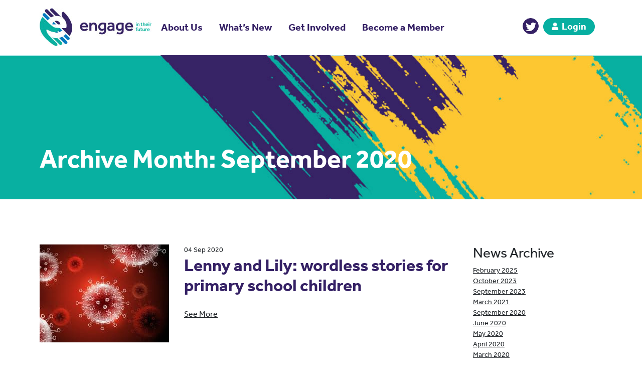

--- FILE ---
content_type: text/html; charset=UTF-8
request_url: https://engageintheirfuture.org/2020/09/
body_size: 7227
content:
<!DOCTYPE html>
<html lang="en">
  <head>
    <!-- Global site tag (gtag.js) - Google Analytics -->
<script async src="https://www.googletagmanager.com/gtag/js?id=UA-148067859-1"></script>
<script>
  window.dataLayer = window.dataLayer || [];
  function gtag(){dataLayer.push(arguments);}
  gtag('js', new Date());

  gtag('config', 'UA-148067859-1');
</script>

    <meta charset="utf-8">
    <meta name="viewport" content="width=device-width, initial-scale=1, shrink-to-fit=no">

    <script src="https://cdn.tiny.cloud/1/kil4y13w1xb7v28qvcet59dl0mixk0zlviw025zq1axjmt8p/tinymce/5/tinymce.min.js" referrerpolicy="origin"></script>

    <script type='text/javascript'>
      var ajax_url = "https://engageintheirfuture.org/wp-admin/admin-ajax.php";
    </script>


<script>




</script>



    <title>September 2020 &#8211; Engage in their future</title>
<meta name='robots' content='max-image-preview:large' />
<link rel='dns-prefetch' href='//kit.fontawesome.com' />
<link rel='dns-prefetch' href='//use.typekit.net' />
<link rel="alternate" type="application/rss+xml" title="Engage in their future &raquo; Feed" href="https://engageintheirfuture.org/feed/" />
<link rel="alternate" type="application/rss+xml" title="Engage in their future &raquo; Comments Feed" href="https://engageintheirfuture.org/comments/feed/" />
<script type="text/javascript">
window._wpemojiSettings = {"baseUrl":"https:\/\/s.w.org\/images\/core\/emoji\/14.0.0\/72x72\/","ext":".png","svgUrl":"https:\/\/s.w.org\/images\/core\/emoji\/14.0.0\/svg\/","svgExt":".svg","source":{"concatemoji":"https:\/\/engageintheirfuture.org\/wp-includes\/js\/wp-emoji-release.min.js?ver=6.2.8"}};
/*! This file is auto-generated */
!function(e,a,t){var n,r,o,i=a.createElement("canvas"),p=i.getContext&&i.getContext("2d");function s(e,t){p.clearRect(0,0,i.width,i.height),p.fillText(e,0,0);e=i.toDataURL();return p.clearRect(0,0,i.width,i.height),p.fillText(t,0,0),e===i.toDataURL()}function c(e){var t=a.createElement("script");t.src=e,t.defer=t.type="text/javascript",a.getElementsByTagName("head")[0].appendChild(t)}for(o=Array("flag","emoji"),t.supports={everything:!0,everythingExceptFlag:!0},r=0;r<o.length;r++)t.supports[o[r]]=function(e){if(p&&p.fillText)switch(p.textBaseline="top",p.font="600 32px Arial",e){case"flag":return s("\ud83c\udff3\ufe0f\u200d\u26a7\ufe0f","\ud83c\udff3\ufe0f\u200b\u26a7\ufe0f")?!1:!s("\ud83c\uddfa\ud83c\uddf3","\ud83c\uddfa\u200b\ud83c\uddf3")&&!s("\ud83c\udff4\udb40\udc67\udb40\udc62\udb40\udc65\udb40\udc6e\udb40\udc67\udb40\udc7f","\ud83c\udff4\u200b\udb40\udc67\u200b\udb40\udc62\u200b\udb40\udc65\u200b\udb40\udc6e\u200b\udb40\udc67\u200b\udb40\udc7f");case"emoji":return!s("\ud83e\udef1\ud83c\udffb\u200d\ud83e\udef2\ud83c\udfff","\ud83e\udef1\ud83c\udffb\u200b\ud83e\udef2\ud83c\udfff")}return!1}(o[r]),t.supports.everything=t.supports.everything&&t.supports[o[r]],"flag"!==o[r]&&(t.supports.everythingExceptFlag=t.supports.everythingExceptFlag&&t.supports[o[r]]);t.supports.everythingExceptFlag=t.supports.everythingExceptFlag&&!t.supports.flag,t.DOMReady=!1,t.readyCallback=function(){t.DOMReady=!0},t.supports.everything||(n=function(){t.readyCallback()},a.addEventListener?(a.addEventListener("DOMContentLoaded",n,!1),e.addEventListener("load",n,!1)):(e.attachEvent("onload",n),a.attachEvent("onreadystatechange",function(){"complete"===a.readyState&&t.readyCallback()})),(e=t.source||{}).concatemoji?c(e.concatemoji):e.wpemoji&&e.twemoji&&(c(e.twemoji),c(e.wpemoji)))}(window,document,window._wpemojiSettings);
</script>
<style type="text/css">
img.wp-smiley,
img.emoji {
	display: inline !important;
	border: none !important;
	box-shadow: none !important;
	height: 1em !important;
	width: 1em !important;
	margin: 0 0.07em !important;
	vertical-align: -0.1em !important;
	background: none !important;
	padding: 0 !important;
}
</style>
	<link rel='stylesheet' id='wp-block-library-css' href='https://engageintheirfuture.org/wp-includes/css/dist/block-library/style.min.css?ver=6.2.8' type='text/css' media='all' />
<style id='wp-block-library-theme-inline-css' type='text/css'>
.wp-block-audio figcaption{color:#555;font-size:13px;text-align:center}.is-dark-theme .wp-block-audio figcaption{color:hsla(0,0%,100%,.65)}.wp-block-audio{margin:0 0 1em}.wp-block-code{border:1px solid #ccc;border-radius:4px;font-family:Menlo,Consolas,monaco,monospace;padding:.8em 1em}.wp-block-embed figcaption{color:#555;font-size:13px;text-align:center}.is-dark-theme .wp-block-embed figcaption{color:hsla(0,0%,100%,.65)}.wp-block-embed{margin:0 0 1em}.blocks-gallery-caption{color:#555;font-size:13px;text-align:center}.is-dark-theme .blocks-gallery-caption{color:hsla(0,0%,100%,.65)}.wp-block-image figcaption{color:#555;font-size:13px;text-align:center}.is-dark-theme .wp-block-image figcaption{color:hsla(0,0%,100%,.65)}.wp-block-image{margin:0 0 1em}.wp-block-pullquote{border-bottom:4px solid;border-top:4px solid;color:currentColor;margin-bottom:1.75em}.wp-block-pullquote cite,.wp-block-pullquote footer,.wp-block-pullquote__citation{color:currentColor;font-size:.8125em;font-style:normal;text-transform:uppercase}.wp-block-quote{border-left:.25em solid;margin:0 0 1.75em;padding-left:1em}.wp-block-quote cite,.wp-block-quote footer{color:currentColor;font-size:.8125em;font-style:normal;position:relative}.wp-block-quote.has-text-align-right{border-left:none;border-right:.25em solid;padding-left:0;padding-right:1em}.wp-block-quote.has-text-align-center{border:none;padding-left:0}.wp-block-quote.is-large,.wp-block-quote.is-style-large,.wp-block-quote.is-style-plain{border:none}.wp-block-search .wp-block-search__label{font-weight:700}.wp-block-search__button{border:1px solid #ccc;padding:.375em .625em}:where(.wp-block-group.has-background){padding:1.25em 2.375em}.wp-block-separator.has-css-opacity{opacity:.4}.wp-block-separator{border:none;border-bottom:2px solid;margin-left:auto;margin-right:auto}.wp-block-separator.has-alpha-channel-opacity{opacity:1}.wp-block-separator:not(.is-style-wide):not(.is-style-dots){width:100px}.wp-block-separator.has-background:not(.is-style-dots){border-bottom:none;height:1px}.wp-block-separator.has-background:not(.is-style-wide):not(.is-style-dots){height:2px}.wp-block-table{margin:0 0 1em}.wp-block-table td,.wp-block-table th{word-break:normal}.wp-block-table figcaption{color:#555;font-size:13px;text-align:center}.is-dark-theme .wp-block-table figcaption{color:hsla(0,0%,100%,.65)}.wp-block-video figcaption{color:#555;font-size:13px;text-align:center}.is-dark-theme .wp-block-video figcaption{color:hsla(0,0%,100%,.65)}.wp-block-video{margin:0 0 1em}.wp-block-template-part.has-background{margin-bottom:0;margin-top:0;padding:1.25em 2.375em}
</style>
<link rel='stylesheet' id='classic-theme-styles-css' href='https://engageintheirfuture.org/wp-includes/css/classic-themes.min.css?ver=6.2.8' type='text/css' media='all' />
<style id='global-styles-inline-css' type='text/css'>
body{--wp--preset--color--black: #000000;--wp--preset--color--cyan-bluish-gray: #abb8c3;--wp--preset--color--white: #ffffff;--wp--preset--color--pale-pink: #f78da7;--wp--preset--color--vivid-red: #cf2e2e;--wp--preset--color--luminous-vivid-orange: #ff6900;--wp--preset--color--luminous-vivid-amber: #fcb900;--wp--preset--color--light-green-cyan: #7bdcb5;--wp--preset--color--vivid-green-cyan: #00d084;--wp--preset--color--pale-cyan-blue: #8ed1fc;--wp--preset--color--vivid-cyan-blue: #0693e3;--wp--preset--color--vivid-purple: #9b51e0;--wp--preset--gradient--vivid-cyan-blue-to-vivid-purple: linear-gradient(135deg,rgba(6,147,227,1) 0%,rgb(155,81,224) 100%);--wp--preset--gradient--light-green-cyan-to-vivid-green-cyan: linear-gradient(135deg,rgb(122,220,180) 0%,rgb(0,208,130) 100%);--wp--preset--gradient--luminous-vivid-amber-to-luminous-vivid-orange: linear-gradient(135deg,rgba(252,185,0,1) 0%,rgba(255,105,0,1) 100%);--wp--preset--gradient--luminous-vivid-orange-to-vivid-red: linear-gradient(135deg,rgba(255,105,0,1) 0%,rgb(207,46,46) 100%);--wp--preset--gradient--very-light-gray-to-cyan-bluish-gray: linear-gradient(135deg,rgb(238,238,238) 0%,rgb(169,184,195) 100%);--wp--preset--gradient--cool-to-warm-spectrum: linear-gradient(135deg,rgb(74,234,220) 0%,rgb(151,120,209) 20%,rgb(207,42,186) 40%,rgb(238,44,130) 60%,rgb(251,105,98) 80%,rgb(254,248,76) 100%);--wp--preset--gradient--blush-light-purple: linear-gradient(135deg,rgb(255,206,236) 0%,rgb(152,150,240) 100%);--wp--preset--gradient--blush-bordeaux: linear-gradient(135deg,rgb(254,205,165) 0%,rgb(254,45,45) 50%,rgb(107,0,62) 100%);--wp--preset--gradient--luminous-dusk: linear-gradient(135deg,rgb(255,203,112) 0%,rgb(199,81,192) 50%,rgb(65,88,208) 100%);--wp--preset--gradient--pale-ocean: linear-gradient(135deg,rgb(255,245,203) 0%,rgb(182,227,212) 50%,rgb(51,167,181) 100%);--wp--preset--gradient--electric-grass: linear-gradient(135deg,rgb(202,248,128) 0%,rgb(113,206,126) 100%);--wp--preset--gradient--midnight: linear-gradient(135deg,rgb(2,3,129) 0%,rgb(40,116,252) 100%);--wp--preset--duotone--dark-grayscale: url('#wp-duotone-dark-grayscale');--wp--preset--duotone--grayscale: url('#wp-duotone-grayscale');--wp--preset--duotone--purple-yellow: url('#wp-duotone-purple-yellow');--wp--preset--duotone--blue-red: url('#wp-duotone-blue-red');--wp--preset--duotone--midnight: url('#wp-duotone-midnight');--wp--preset--duotone--magenta-yellow: url('#wp-duotone-magenta-yellow');--wp--preset--duotone--purple-green: url('#wp-duotone-purple-green');--wp--preset--duotone--blue-orange: url('#wp-duotone-blue-orange');--wp--preset--font-size--small: 13px;--wp--preset--font-size--medium: 20px;--wp--preset--font-size--large: 36px;--wp--preset--font-size--x-large: 42px;--wp--preset--spacing--20: 0.44rem;--wp--preset--spacing--30: 0.67rem;--wp--preset--spacing--40: 1rem;--wp--preset--spacing--50: 1.5rem;--wp--preset--spacing--60: 2.25rem;--wp--preset--spacing--70: 3.38rem;--wp--preset--spacing--80: 5.06rem;--wp--preset--shadow--natural: 6px 6px 9px rgba(0, 0, 0, 0.2);--wp--preset--shadow--deep: 12px 12px 50px rgba(0, 0, 0, 0.4);--wp--preset--shadow--sharp: 6px 6px 0px rgba(0, 0, 0, 0.2);--wp--preset--shadow--outlined: 6px 6px 0px -3px rgba(255, 255, 255, 1), 6px 6px rgba(0, 0, 0, 1);--wp--preset--shadow--crisp: 6px 6px 0px rgba(0, 0, 0, 1);}:where(.is-layout-flex){gap: 0.5em;}body .is-layout-flow > .alignleft{float: left;margin-inline-start: 0;margin-inline-end: 2em;}body .is-layout-flow > .alignright{float: right;margin-inline-start: 2em;margin-inline-end: 0;}body .is-layout-flow > .aligncenter{margin-left: auto !important;margin-right: auto !important;}body .is-layout-constrained > .alignleft{float: left;margin-inline-start: 0;margin-inline-end: 2em;}body .is-layout-constrained > .alignright{float: right;margin-inline-start: 2em;margin-inline-end: 0;}body .is-layout-constrained > .aligncenter{margin-left: auto !important;margin-right: auto !important;}body .is-layout-constrained > :where(:not(.alignleft):not(.alignright):not(.alignfull)){max-width: var(--wp--style--global--content-size);margin-left: auto !important;margin-right: auto !important;}body .is-layout-constrained > .alignwide{max-width: var(--wp--style--global--wide-size);}body .is-layout-flex{display: flex;}body .is-layout-flex{flex-wrap: wrap;align-items: center;}body .is-layout-flex > *{margin: 0;}:where(.wp-block-columns.is-layout-flex){gap: 2em;}.has-black-color{color: var(--wp--preset--color--black) !important;}.has-cyan-bluish-gray-color{color: var(--wp--preset--color--cyan-bluish-gray) !important;}.has-white-color{color: var(--wp--preset--color--white) !important;}.has-pale-pink-color{color: var(--wp--preset--color--pale-pink) !important;}.has-vivid-red-color{color: var(--wp--preset--color--vivid-red) !important;}.has-luminous-vivid-orange-color{color: var(--wp--preset--color--luminous-vivid-orange) !important;}.has-luminous-vivid-amber-color{color: var(--wp--preset--color--luminous-vivid-amber) !important;}.has-light-green-cyan-color{color: var(--wp--preset--color--light-green-cyan) !important;}.has-vivid-green-cyan-color{color: var(--wp--preset--color--vivid-green-cyan) !important;}.has-pale-cyan-blue-color{color: var(--wp--preset--color--pale-cyan-blue) !important;}.has-vivid-cyan-blue-color{color: var(--wp--preset--color--vivid-cyan-blue) !important;}.has-vivid-purple-color{color: var(--wp--preset--color--vivid-purple) !important;}.has-black-background-color{background-color: var(--wp--preset--color--black) !important;}.has-cyan-bluish-gray-background-color{background-color: var(--wp--preset--color--cyan-bluish-gray) !important;}.has-white-background-color{background-color: var(--wp--preset--color--white) !important;}.has-pale-pink-background-color{background-color: var(--wp--preset--color--pale-pink) !important;}.has-vivid-red-background-color{background-color: var(--wp--preset--color--vivid-red) !important;}.has-luminous-vivid-orange-background-color{background-color: var(--wp--preset--color--luminous-vivid-orange) !important;}.has-luminous-vivid-amber-background-color{background-color: var(--wp--preset--color--luminous-vivid-amber) !important;}.has-light-green-cyan-background-color{background-color: var(--wp--preset--color--light-green-cyan) !important;}.has-vivid-green-cyan-background-color{background-color: var(--wp--preset--color--vivid-green-cyan) !important;}.has-pale-cyan-blue-background-color{background-color: var(--wp--preset--color--pale-cyan-blue) !important;}.has-vivid-cyan-blue-background-color{background-color: var(--wp--preset--color--vivid-cyan-blue) !important;}.has-vivid-purple-background-color{background-color: var(--wp--preset--color--vivid-purple) !important;}.has-black-border-color{border-color: var(--wp--preset--color--black) !important;}.has-cyan-bluish-gray-border-color{border-color: var(--wp--preset--color--cyan-bluish-gray) !important;}.has-white-border-color{border-color: var(--wp--preset--color--white) !important;}.has-pale-pink-border-color{border-color: var(--wp--preset--color--pale-pink) !important;}.has-vivid-red-border-color{border-color: var(--wp--preset--color--vivid-red) !important;}.has-luminous-vivid-orange-border-color{border-color: var(--wp--preset--color--luminous-vivid-orange) !important;}.has-luminous-vivid-amber-border-color{border-color: var(--wp--preset--color--luminous-vivid-amber) !important;}.has-light-green-cyan-border-color{border-color: var(--wp--preset--color--light-green-cyan) !important;}.has-vivid-green-cyan-border-color{border-color: var(--wp--preset--color--vivid-green-cyan) !important;}.has-pale-cyan-blue-border-color{border-color: var(--wp--preset--color--pale-cyan-blue) !important;}.has-vivid-cyan-blue-border-color{border-color: var(--wp--preset--color--vivid-cyan-blue) !important;}.has-vivid-purple-border-color{border-color: var(--wp--preset--color--vivid-purple) !important;}.has-vivid-cyan-blue-to-vivid-purple-gradient-background{background: var(--wp--preset--gradient--vivid-cyan-blue-to-vivid-purple) !important;}.has-light-green-cyan-to-vivid-green-cyan-gradient-background{background: var(--wp--preset--gradient--light-green-cyan-to-vivid-green-cyan) !important;}.has-luminous-vivid-amber-to-luminous-vivid-orange-gradient-background{background: var(--wp--preset--gradient--luminous-vivid-amber-to-luminous-vivid-orange) !important;}.has-luminous-vivid-orange-to-vivid-red-gradient-background{background: var(--wp--preset--gradient--luminous-vivid-orange-to-vivid-red) !important;}.has-very-light-gray-to-cyan-bluish-gray-gradient-background{background: var(--wp--preset--gradient--very-light-gray-to-cyan-bluish-gray) !important;}.has-cool-to-warm-spectrum-gradient-background{background: var(--wp--preset--gradient--cool-to-warm-spectrum) !important;}.has-blush-light-purple-gradient-background{background: var(--wp--preset--gradient--blush-light-purple) !important;}.has-blush-bordeaux-gradient-background{background: var(--wp--preset--gradient--blush-bordeaux) !important;}.has-luminous-dusk-gradient-background{background: var(--wp--preset--gradient--luminous-dusk) !important;}.has-pale-ocean-gradient-background{background: var(--wp--preset--gradient--pale-ocean) !important;}.has-electric-grass-gradient-background{background: var(--wp--preset--gradient--electric-grass) !important;}.has-midnight-gradient-background{background: var(--wp--preset--gradient--midnight) !important;}.has-small-font-size{font-size: var(--wp--preset--font-size--small) !important;}.has-medium-font-size{font-size: var(--wp--preset--font-size--medium) !important;}.has-large-font-size{font-size: var(--wp--preset--font-size--large) !important;}.has-x-large-font-size{font-size: var(--wp--preset--font-size--x-large) !important;}
.wp-block-navigation a:where(:not(.wp-element-button)){color: inherit;}
:where(.wp-block-columns.is-layout-flex){gap: 2em;}
.wp-block-pullquote{font-size: 1.5em;line-height: 1.6;}
</style>
<link rel='stylesheet' id='ctf_styles-css' href='https://engageintheirfuture.org/wp-content/plugins/custom-twitter-feeds/css/ctf-styles.min.css?ver=1.4.1' type='text/css' media='all' />
<link rel='stylesheet' id='typekit_css-css' href='https://use.typekit.net/wbr7jzi.css?ver=6.2.8' type='text/css' media='all' />
<link rel='stylesheet' id='bootstrap_css-css' href='https://engageintheirfuture.org/wp-content/themes/engage/css/bootstrap.min.css?ver=6.2.8' type='text/css' media='all' />
<link rel='stylesheet' id='swiper_css-css' href='https://engageintheirfuture.org/wp-content/themes/engage/css/swiper.min.css?ver=6.2.8' type='text/css' media='all' />
<link rel='stylesheet' id='animate_css-css' href='https://engageintheirfuture.org/wp-content/themes/engage/css/animate.css?ver=6.2.8' type='text/css' media='all' />
<link rel='stylesheet' id='lightbox_css-css' href='https://engageintheirfuture.org/wp-content/themes/engage/js/lightbox/css/lightbox.min.css?ver=6.2.8' type='text/css' media='all' />
<link rel='stylesheet' id='engage_css-css' href='https://engageintheirfuture.org/wp-content/themes/engage/css/style.css?ver=6.2.8' type='text/css' media='all' />
<script type='text/javascript' src='https://engageintheirfuture.org/wp-includes/js/jquery/jquery.min.js?ver=3.6.4' id='jquery-core-js'></script>
<script type='text/javascript' src='https://engageintheirfuture.org/wp-includes/js/jquery/jquery-migrate.min.js?ver=3.4.0' id='jquery-migrate-js'></script>
<link rel="https://api.w.org/" href="https://engageintheirfuture.org/wp-json/" /><link rel="EditURI" type="application/rsd+xml" title="RSD" href="https://engageintheirfuture.org/xmlrpc.php?rsd" />
<link rel="wlwmanifest" type="application/wlwmanifest+xml" href="https://engageintheirfuture.org/wp-includes/wlwmanifest.xml" />
<meta name="generator" content="WordPress 6.2.8" />



  <body class="archive date do-etfw">



    <section id='top'>

      <div class='container'>

        <div class='row' style="position:relative;">

        <div class='col-md-2'>

          <a href='https://engageintheirfuture.org' class='logo wow fadeInUp'></a>

        </div>



                      <!-- <nav class='main col-md-8 text-center logged-in-nav'> -->
                        <!-- <nav class='main col-md-8 text-center'> -->
            


<nav class='main col-md-9 text-left'>
<div class="menu-main-menu-container"><ul id="menu-main-menu" class="menu"><li id="menu-item-38" class="menu-item menu-item-type-post_type menu-item-object-page menu-item-has-children menu-item-38"><a href="https://engageintheirfuture.org/about-us/">About Us</a>
<ul class="sub-menu">
	<li id="menu-item-42" class="menu-item menu-item-type-post_type menu-item-object-page menu-item-42"><a href="https://engageintheirfuture.org/our-history/">History &#038; Background</a></li>
	<li id="menu-item-504" class="menu-item menu-item-type-post_type menu-item-object-page menu-item-504"><a href="https://engageintheirfuture.org/trustees/">Trustees</a></li>
	<li id="menu-item-49" class="menu-item menu-item-type-post_type menu-item-object-page menu-item-49"><a href="https://engageintheirfuture.org/partner-organisations/">Partner Organisations</a></li>
	<li id="menu-item-854" class="menu-item menu-item-type-post_type menu-item-object-page menu-item-854"><a href="https://engageintheirfuture.org/contact-us/">Contact Us</a></li>
</ul>
</li>
<li id="menu-item-57" class="menu-item menu-item-type-post_type menu-item-object-page menu-item-57"><a href="https://engageintheirfuture.org/whats-new/">What&#8217;s New</a></li>
<li id="menu-item-40" class="menu-item menu-item-type-post_type menu-item-object-page menu-item-40"><a href="https://engageintheirfuture.org/get-involved/">Get Involved</a></li>
<li id="menu-item-41" class="menu-item menu-item-type-post_type menu-item-object-page menu-item-41"><a href="https://engageintheirfuture.org/?page_id=36">Become a Member</a></li>
</ul></div>





         <div class='mobile-btns'>

          <a class='launch-login' href='Javascript:void(0);'><i class="fas fa-user"></i> Login</a>

         </div>

        </nav>

        <nav class='right col-md-2 text-right'>


          <a class='btn login green launch-login' href='#'><i class="fas fa-user"></i> Login</a>
          
          <!-- <a class='social' href='#' target='_blank'><i class="fab fa-facebook-f"></i></a> -->

          <a class='social' href='https://twitter.com/engageitf' target='_blank'><i class="fab fa-twitter"></i></a>





        </nav>

      </div><!-- END ROW -->

      </div><!-- END CONTAINER -->

      <div id='burger'><span class='top'></span><span class='middle'></span><span class='bottom'></span></div>

    </section>

<section class='header-title-banner image-header' style='background-image:url(https://engageintheirfuture.org/wp-content/themes/engage/images/about.jpg);'>

      <div class='container'>

      <h1 style="color:#ffffff;">Archive Month: <span>September 2020</span></h1>

    </div>

</section>


<section class='blank'>

        <div class='container'>
        
        <!--<h2 style="padding-bottom:40px;">Archive Month: <span>September 2020</span></h2>-->
        
	
              <article class='event from-everyone general article' data-filter='article'>

                <div class='row events-list'>

                  <div class='col-md-3'>

                      <!--<figure style='background-image:url("https://engageintheirfuture.org/wp-content/uploads/2020/03/covid-image-2.jpg");'></figure>-->
                      <img src="https://engageintheirfuture.org/wp-content/uploads/2020/03/covid-image-2.jpg" style="width:100%;" />

                  </div>

                  <div class='col-md-6'>
                    <span>04 Sep 2020</span>
                    <h2>Lenny and Lily: wordless stories for primary school children</h2>

                                    

                    <div class='article-content'>
                   <div class='short-description'></div>

                   <a class='see-more' href='Javascript:void(0);'>See More</a>
                   <div class='expanded-text'>
				   <p>As schools return, these two books from Beyond Words provide an invaluable resource to help children make sense of their experiences during the Coronavirus pandemic, communicate their feelings and prepare for more change as they go back to the classroom.</p>
<p>As the stories are told in pictures alone, it is not necessary for children to be able to read words to enjoy them. This means they are appropriate for pupils in both mainstream and special education settings.</p>
<p>Supporting text at the end of each story gives teaching staff and parents guidance on how to use the stories with children.</p>
<p>Both stories are structured around the 5 Losses and 5 Levers of the Recovery Curriculum &#8211; <a class="yiv8960375761" href="http://www.recoverycurriculum.org/" target="_blank" rel="nofollow noopener">www.recoverycurriculum.org</a> are available to download for free from: <span class="yiv8960375761" lang="EN-US"><a class="yiv8960375761" href="http://www.booksbeyondwords.co.uk/lenny-and-lily-childrens-stories" target="_blank" rel="noopener noreferrer">www.booksbeyondwords.co.uk/lenny-and-lily-childrens-stories</a></span><span class="yiv8960375761">.</span></p>
                   
                                       
                                                                               
                                         
                   
                   </div>

                   <a class='see-less' href='Javascript:void(0);'>See Less</a>
                 </div>


                  </div>
                  
                  <div class="col-md-3 news-archive-sideblock">
                  <h3>News Archive</h3>
                     	<li><span class="my-post-title"><a href='https://engageintheirfuture.org/2025/02/'>February 2025</a></span></li>
	<li><span class="my-post-title"><a href='https://engageintheirfuture.org/2023/10/'>October 2023</a></span></li>
	<li><span class="my-post-title"><a href='https://engageintheirfuture.org/2023/09/'>September 2023</a></span></li>
	<li><span class="my-post-title"><a href='https://engageintheirfuture.org/2021/03/'>March 2021</a></span></li>
	<li><span class="my-post-title"><a href='https://engageintheirfuture.org/2020/09/' aria-current="page">September 2020</a></span></li>
	<li><span class="my-post-title"><a href='https://engageintheirfuture.org/2020/06/'>June 2020</a></span></li>
	<li><span class="my-post-title"><a href='https://engageintheirfuture.org/2020/05/'>May 2020</a></span></li>
	<li><span class="my-post-title"><a href='https://engageintheirfuture.org/2020/04/'>April 2020</a></span></li>
	<li><span class="my-post-title"><a href='https://engageintheirfuture.org/2020/03/'>March 2020</a></span></li>
	<li><span class="my-post-title"><a href='https://engageintheirfuture.org/2020/01/'>January 2020</a></span></li>
	<li><span class="my-post-title"><a href='https://engageintheirfuture.org/2019/12/'>December 2019</a></span></li>
	<li><span class="my-post-title"><a href='https://engageintheirfuture.org/2019/11/'>November 2019</a></span></li>
                  </div>
                  

                </div>
                
               
              

            </article>
            
            </div>
            </section>


    <section id="footer" class='shorter'>

        <div class='container'>

                     

            <div class='row subfooter wow fadeInUp'>

                <div class='col-md-3'>

                    <img src='https://engageintheirfuture.org/wp-content/themes/engage/images/footerlogo.png' />

                </div>

                <div class='col-md-9'>

                  Charity Number 1110473 (Registered in England and Wales)<br />
                  Registered Office: PO Box 451, Horley, Surrey RH6 6AW&nbsp;&nbsp;&nbsp;&nbsp;Company Number 05491902<br />
                  <a href='https://engageintheirfuture.org/privacy-cookies'>Privacy and Cookies</a>&nbsp;&nbsp;&nbsp;&nbsp;&nbsp;&nbsp;<a href='https://engageintheirfuture.org/terms-of-use'>Terms of use</a>&nbsp;&nbsp;&nbsp;&nbsp;&nbsp;&nbsp;© engage in their future 2019

                </div>

            </div>


        </div><!-- END CONTAINER -->

    </section>

    <div class='engage-modal-holder' id='login-modal-holder' >
    <div id='login-modal' class='engage-modal'>

        <div class='box'>

            <a class='close-modal' href='#'></a>





            <form method="post" action="https://engageintheirfuture.org/wp-login.php">

              <h2>Log into your account</h2>

              <div id='login-prompt'>This will pre-load some of your contact details and apply your member's discount.</div>

              
              <div class='form-group'>
                <label>Email address</label>
                <input type='text' style='text-indent:0px;' class='form-control' name='log' />

              </div>


              <div class='form-group'>
                <label>Password</label>
                <input type='password' style='text-indent:0px;' class='form-control' name='pwd' />

              </div>

              <a class='forgotten-password' href='https://engageintheirfuture.org/wp-login.php?action=lostpassword&#038;redirect_to=https%3A%2F%2Fengageintheirfuture.org%2Ffrom-everyone%2Flenny-and-lily-wordless-stories-for-primary-school-children%2F'>Forgotten password?</a>


                            <input type="hidden" name="redirect_to" id="login-redirect" value="https://engageintheirfuture.org/dashboard" />
                          <input type='submit' name='wp-submit' id='login-btn' class='btn green medium' value='Log in' />


            </form>


            <p style="text-align:center;padding-top:30px;font-style: italic;font-size: 18px;width:80%; margin:0 auto;">If you are a paid up member of <strong>engage in their future</strong> but have not yet registered for this website</p>

            <p style="text-align:center;padding-top:20px;"><a class='btn green medium' href='/members-registration'>Register now</a></p>


        </div><!-- END BOX -->

    </div>
  </div>





   <div class='join-prompt-holder' id='prompt-modal-holder'>
    <div id='prompt-modal' class='engage-modal'>

        <div class='box'>

            <a class='close-modal' href='#'></a>


        <h2>engage in their future members receive<br />
10% discount on tickets for this event</h2>

<h5>Would you like to learn more about the benefits of membership?</h5>

<div class='text-center option-btn'>
  <a class='btn green ' href='https://engageintheirfuture.org/become-a-member'>Yes, tell me more</a>
</div>

<h5>Would you like to continue as a non-member?</h5>

<div class='text-center option-btn'>
  <a class='btn purple' style='background-color:#AF398D; border:solid 1px #AF398D;' id='close-prompt' href='Javascript:void(0);'>Book as non-member</a>
</div>

        </div><!-- END BOX -->

    </div>
  </div>


<script src="https://cdnjs.cloudflare.com/ajax/libs/jquery-validate/1.19.1/jquery.validate.min.js"></script>
 <script src="https://js.stripe.com/v3/"></script>
    <script type='text/javascript' src='https://kit.fontawesome.com/abc0dc7cf5.js' id='font_awesome-js'></script>
<script type='text/javascript' src='https://engageintheirfuture.org/wp-content/themes/engage/js/bootstrap.bundle.js' id='bootstrap_js-js'></script>
<script type='text/javascript' src='https://engageintheirfuture.org/wp-content/themes/engage/js/swiper.min.js' id='swiper_js-js'></script>
<script type='text/javascript' src='https://engageintheirfuture.org/wp-content/themes/engage/js/wow.min.js' id='wow_js-js'></script>
<script type='text/javascript' src='https://engageintheirfuture.org/wp-content/themes/engage/js/lightbox/js/lightbox.min.js' id='lightbox_js-js'></script>
<script type='text/javascript' src='https://engageintheirfuture.org/wp-content/themes/engage/js/matchheight/jquery.matchHeight-min.js' id='height_js-js'></script>
<script type='text/javascript' id='engage_js-js-extra'>
/* <![CDATA[ */
var my_ajax_object = {"ajax_url":"https:\/\/engageintheirfuture.org\/wp-admin\/admin-ajax.php"};
/* ]]> */
</script>
<script type='text/javascript' src='https://engageintheirfuture.org/wp-content/themes/engage/js/main.js' id='engage_js-js'></script>
<script type='text/javascript' src='https://engageintheirfuture.org/wp-content/plugins/easy-twitter-feed-widget/js/twitter-widgets.js?ver=1.0' id='do-etfw-twitter-widgets-js'></script>


    <script type='text/javascript'>

      
    </script>
     <script>
     //jQuery(document).ready(function(){
       // jQuery('.heading a.toggler').on('click', function(event){
         //   event.preventDefault();
           // jQuery('.heading a.toggler').removeClass('on');
             //   jQuery(this).removeClass('on').addClass('on');
            //});
        //});

    jQuery(document).ready(function(){
        //event.preventDefault();
        var initreferrer = document.referrer;

        localStorage.setItem("mysite_referrer", initreferrer);
        var referrerPage = localStorage.getItem("mysite_referrer", initreferrer);
        console.log(referrerPage);
        if(referrerPage == 'http://engage.designriver.co.uk/whats-new/') {
            jQuery(".heading.green a").addClass("on");
            jQuery("#share-news").slideToggle();
            localStorage.removeItem("mysite_referrer", initreferrer);
        } else if(referrerPage == 'http://engage.designriver.co.uk/get-involved/') {
            jQuery(".heading.purple a").addClass("on");
            jQuery("#share-event").slideToggle();
            localStorage.removeItem("mysite_referrer", initreferrer);
        } else if(referrerPage == 'http://engage.designriver.co.uk/resources/') {
            jQuery(".heading.pink a").addClass("on");
            jQuery("#share-resource").slideToggle();
            localStorage.removeItem("mysite_referrer", initreferrer);
        } else if(referrerPage == '') {
            jQuery(".heading a").removeClass("on");
            //jQuery(".share-content").slideToggle();
        }
    });
    </script>
    <script>
    //jQuery(".close-modal").click(function(){
        //jQuery('.engage-modal').hide();
    //});
    </script>
    



  </body>
</html>


--- FILE ---
content_type: text/css
request_url: https://engageintheirfuture.org/wp-content/themes/engage/css/style.css?ver=6.2.8
body_size: 14015
content:
/* ~-~-~-~-~-~-~-~-~-~-~-~-~-~-   ||  DOCUMENT STYLES  ||   ~-~-~-~-~-~-~-~-~-~-~-~-~-~- */

.lihide {display:none;}
#footer h2.widget-title {display:none;}

.shareinfobox{width:54%; height:auto; padding:3%; margin-left:23%; background-color:#ffffff; position:absolute; top:150px;color:#000;text-align:center;font-size:18px;}

label.error {color:#9e0808!important;}

.tournament {margin-bottom:20px;width:100%;margin-bottom:20px;display:block;overflow: hidden;}
.cbHolder {float:left;width:10%;display: inline-block;padding-top: 5px; padding-left: 20px;}
.cbOption {float:right;width:90%;display: inline-block;font-size:15px;}

.fakecheck {width:28px; height:28px; display:inline-block;float:left;}
.fakecheckoff {border: solid 2px #07AFA1;background-color:#ffffff;}
.fakecheckon {background-color: #352165; border: solid 2px #352165;}

.member-choices cite {
    color: #000;
    font-style: normal;
    font-size: 18px;
    display: inline-block;
    float: left;
    width: 80%;
    line-height: 24px;
    padding-left:10px;
}

.formmodal {width:100%; height:100vh; background-color:rgba(0,0,0,0.3);position:fixed;left:0;top:0;z-index: 4000;}
.modalbox {padding:25px; background-color:#ffffff; text-align:center; max-width:450px;height:auto; margin:0 auto;margin-top:25vh;}
#closemodal {cursor:pointer;float:right;margin-top:-15px;}
.page-template-template-footballtournamentform label {line-height: 2!important;}

.resource_tabs {max-width:1350px; margin:0 auto;overflow: hidden;z-index: 1000;position: relative;margin-bottom: -2px;}
.resource_tab {width:auto; padding:10px 50px 0px 50px; float:left;margin-right:3px; border-top-right-radius: 10px;border-top-left-radius: 10px;}
.resourcedocs {color:#ffffff; background-color: #352165; border:2px solid #352165; /*border-bottom:1px solid #352165;*/}
.resourcedocs h2 {color:#ffffff;}
.resourcesites {color:#ffffff; background-color: #ffffff; border:2px solid #0079C1; border-bottom:2px solid #ffffff;}
.resourcesites h2 {color:#0079C1;}
.res_links {cursor:pointer;}
.res_docs {cursor:pointer;}
.thelinks {border-top:2px solid #0079C1;}

#wpfooter {
    position: relative;
  }

#upload-grant-document {
    background-color: #07AFA1 !important;
    border: solid 2px #07AFA1;
    color: aliceblue;
    z-index: 5;
    position: relative;
    border-radius: 4px;
}
#upload-grant-document + input {
    position: absolute;
    left: 0;
    top: 0;
    opacity: 1;
    z-index: 6;
    padding: 5px 0 5px 25px;
}
#upload-grant-document + input:before {
    content: 'Find Files';
    position: absolute;
    padding: 4px;
    background-color: #55b0a1;
    width: 39%;
    left: 0;
    top: 0;
    text-align: center;
    padding: 2px 10px;
    border-radius: 5px;
    color: #fff;
    font-size: 20px;
}
#grant-requests .alert.alert-warning a {
    color: #352165;
    font-weight: 700;
    font-size: 16px;
}

body {
  font-size: 14px;
  font-family: "effra", sans-serif;
  font-weight: 400; }

.btn {
  font-size: 19px;
  border-radius: 20px;
  background: #07AFA1;
  color: #fff;
  display: inline-block;
  padding: 6px 16px 7px 16px;
  font-weight: 700;
  line-height: 1;
  border: solid 1px #07AFA1; }
  .btn.large {
    font-size: 29px;
    padding: 14px 35px;
    border-radius: 34px; }
  .btn.medium {
    font-size: 23px;
    padding: 8px 23px 11px 23px; }
  .btn.white {
    background: #fff;
    color: #07AFA1;
    border: solid 1px #fff; }
    .btn.white:hover {
      background: transparent;
      color: #fff; }
  .btn.purple {
    background: #352165;
    color: #fff;
    border: solid 1px #352165; }
    .btn.purple:hover {
      background: transparent;
      color: #352165; }
  .btn.yellow {
    background: #FABB17;
    color: #352165;
    border: solid 1px #FABB17; }
    .btn.yellow:hover {
      background: transparent;
      color: #FABB17; }
  .btn:hover {
    background: #fff;
    color: #07AFA1; }
  .btn.transparent {
    background-color: transparent !important;
    border: solid 2px #07AFA1;
    color: #07AFA1; }
    .btn.transparent.purple {
      border: solid 2px #352165;
      color: #352165; }
      .btn.transparent.purple:hover {
        background: #352165 !important; }
    .btn.transparent:hover {
      background: #07AFA1 !important;
      color: #fff !important; }

a {
  color: inherit; }

.container {
  width: 1337px;
  max-width: 1337px; }

.panel {
  position: relative;
  padding: 30px; }
  .panel.green {
    background: #07AFA1; }
  .panel.blue {
    background: #0079C1; }
  .panel cite {
    font-size: 13.5px;
    font-style: normal;
    display: block; }
  .panel h3 {
    font-size: 30px;
    font-weight: 700;
    margin: 0 0 30px 0;
    line-height: 1; }
  .panel p {
    margin: 0 0 20px;
    font-size: 22px;
    line-height: 1.1;
    font-weight: 500; }
  .panel input[type='text'] {
    height: 46px;
    line-height: 46px;
    border: none;
    border-radius: 0;
    color: #000;
    font-size: 17px;
    text-indent: 10px; }
  .panel ::-webkit-input-placeholder {
    color: #000000; }
  .panel :-moz-placeholder {
    color: #000000; }
  .panel ::-moz-placeholder {
    color: #000000; }
  .panel :-ms-input-placeholder {
    color: #000000; }

/* ~-~-~-~-~-~-~-~-~-~-~-~-~-~-   ||  HEADER  ||   ~-~-~-~-~-~-~-~-~-~-~-~-~-~- */
#top {
  padding: 16px 0 18px 0;
  background: #fff; }
  #top .logo {
    width: 223px;
    height: 76px;
    background-image: url(../images/logo.jpg);
    display: block; }
  #top nav.main {
    padding-top: 20px;padding-left:10px; }
  #top nav.main ul li {
  list-style: none;
  display: inline-block;
  color: #352165;
  font-size: 20px;
  font-weight: 700;
  padding: 3px 15px;
  position:relative;
}

#top nav.main.logged-in-nav ul li {
  /* list-style: none;
  display: inline-block;
  color: #352165;
  font-size: 21px;
  font-weight: 700; */
  padding: 3px 12px;
  position: relative;
}

#top nav.main.logged-in-nav ul li ul li{
  padding:0;
}

#top nav.main ul li:hover{
  color:#fff;
}

#top nav.main ul li:hover a{
  color:#fff;
}

#top nav.main ul li ul {
  position: absolute;
  left: 0px;
  top: 36px;
  background: white;
  width: 246px;
  border-top: solid 4px #352165;
  z-index: 9;
  padding:0;
  display:none;
}

#top nav.main ul li:hover ul{
  display:block;
}

#top nav.main ul li ul li{
  display:block;
  font-size:18px;
  font-weight:normal;
  color:#352165 !important;
  padding:0;
}



#top nav.main ul li ul li a {
  display: block;
  padding: 3px 18px;
  text-align: left;
  color:#352165 !important;
}

#top nav.main ul li ul li:hover a{
  background:#07AFA1;
  color:#fff !important;
}


#top nav.main ul > li.current-menu-item, #top nav.main ul > li:hover {
  background: #352165;
  border-top-left-radius: 15px;
  border-top-right-radius: 14px;
  color:#fff;
}

#top nav.main ul li ul li.current-menu-item{
  background:transparent;
}



#top nav.main ul li.current-menu-item a, #top nav.main ul li:hover a{
  color:#fff;
}


      #top nav.main ul li a:hover {
        text-decoration: none;
        color: #07AFA1; }
  #top nav.right {
    padding-top: 20px; position:absolute; right:15px; }

    #top nav.right a.social {
      background: #352165;
      width: 32px;
      height: 32px;
      color: #fff;
      font-size: 21px;
      display: inline-block;
      border-radius: 50%;
      text-align: center;
      padding-top: 1px;
      float: right;
      margin-right: 9px;
      border: solid 1px #352165; }
      #top nav.right a.social:hover {
        background: #fff;
        color: #352165; }
    #top nav.right a.login {
      float: right; }
      #top nav.right a.login .fas {
        font-size: 15px;
        float: left;
        margin-right: 7px;
        margin-top: 2px; }

        #top nav.right a.social.pink{
          background:#e83e8c;
          border:solid 1px #e83e8c;
          font-size:18px;
        }


#top nav.right .social.green {
  font-size: 19px !important;
  text-align: center;
  background: #07AFA1;
  border: solid 1px #07AFA1;
}

#top nav.main.logged-in-nav ul li {

	font-size: 18px !important;

}

#top nav.main.logged-in-nav ul {margin-left:10px;}

#top nav.main.logged-in-nav ul li ul {
  position: absolute;
  left: -10px;
  top: 36px;
  background: white;
  width: 246px;
  border-top: solid 4px #352165;
  z-index: 9;
  padding:0;
  display:none;
}

#top nav.main.logged-in-nav ul li ul li {
	font-weight: normal;
	text-align: left !important;
	font-size: 18px !important;
	float: none !important;
	padding: 0 !important;
	width: 100% !important;
}



/* ~-~-~-~-~-~-~-~-~-~-~-~-~-~-   ||  FOOTER  ||   ~-~-~-~-~-~-~-~-~-~-~-~-~-~- */
#footer {
  background: #352165;
  color: #fff;
  padding: 80px 0 20px 0; }
  #footer.shorter {
    padding-top: 0; }
    #footer.shorter .subfooter {
      padding-top: 28px; }
  #footer h2 {
    line-height: 1;
    font-size: 42px;
    font-weight: 700;
    margin: 0; }
  #footer .footer-cols {
    padding-top: 37px; }
  #footer ul.calendar-items {
    padding: 0;
    margin: 0; }
    #footer ul.calendar-items li {
      list-style: none;
      background: #fff;
      color: #000;
      margin-bottom: 17px; }
      #footer ul.calendar-items li:after {
        clear: both;
        display: block;
        content: ' '; }
      #footer ul.calendar-items li:hover {
        box-shadow: 2px 5px 8px rgba(0, 0, 0, 0.8); }
      #footer ul.calendar-items li date {
        background: #0079C1;
        color: #fff;
        display: block;
        width: 85px;
        height: 85px;
        float: left;
        text-align: center;
        font-size: 26px;
        font-weight: 700;
        line-height: 1;
        display: -webkit-box;
        display: -ms-flexbox;
        display: -webkit-flex;
        display: flex;
        -webkit-box-pack: center;
        -ms-flex-pack: center;
        -webkit-justify-content: center;
        justify-content: center;
        -webkit-box-align: center;
        -ms-flex-align: center;
        -webkit-align-items: center;
        align-items: center;
        line-height: 0.9; }
      #footer ul.calendar-items li span {
        display: block;
        padding-left: 103px;
        height: 85px;
        padding-top: 5px; }
        #footer ul.calendar-items li span h4 {
          color: #0079C1;
          font-size: 26px;
          font-weight: 700;
          line-height: 1;
          margin: 0; }
        #footer ul.calendar-items li span h5 {
          font-size: 20px;
          font-weight: 700;
          line-height: 1.2; }


.committeeblock ul.calendar-items {
    padding: 0;
    margin: 0; }
    .committeeblock ul.calendar-items li {
      list-style: none;
      background: #fff;
      color: #000;
      margin-bottom: 17px; }
      .committeeblock ul.calendar-items li:after {
        clear: both;
        display: block;
        content: ' '; }
      .committeeblock ul.calendar-items li:hover {
        box-shadow: 2px 5px 8px rgba(0, 0, 0, 0.8); }
      .committeeblock ul.calendar-items li date {
        background: #0079C1;
        color: #fff;
        display: block;
        width: 85px;
        height: 91px;
        float: left;
        text-align: center;
        font-size: 26px;
        font-weight: 700;
        line-height: 1;
        display: -webkit-box;
        display: -ms-flexbox;
        display: -webkit-flex;
        display: flex;
        -webkit-box-pack: center;
        -ms-flex-pack: center;
        -webkit-justify-content: center;
        justify-content: center;
        -webkit-box-align: center;
        -ms-flex-align: center;
        -webkit-align-items: center;
        align-items: center;
        line-height: 0.9; }
      .committeeblock ul.calendar-items li span {
        display: block;
        padding-left: 103px;
        height: 91px;
        padding-top: 10px;
		border: 2px solid #0079c2;}
        .committeeblock ul.calendar-items li span h4 {
          color: #0079C1;
          font-size: 26px;
          font-weight: 700;
          line-height: 1;
          margin: 0; }
        .committeeblock ul.calendar-items li span h5 {
          font-size: 20px;
          font-weight: 700;
          line-height: 1.2; }
		  .committeeblock .text-image-panel p {line-height: 21px!important;}

#comAssTitle {background-color:#0079c2; color:#ffffff; height:auto; overflow:hidden; width:94%; padding:2%;padding-top:20px;padding-bottom:20px; font-size:24px;}

#comAssDocs {width:94%; height:auto; padding:1%; position:relative;padding-top:31px;padding-bottom:32px;border: 2px solid #0079c2; margin-bottom:15px;}
#comAssDocs .fake-dropdown {height: 46px; width: 70%;margin-left:5px;}
#comAssDocs .fake-dropdown .placeholder {font-size:18px;}
#comAssDocs .fake-dropdown.purple {border: solid 2px #0079c2;}

#downloadminutes {width:100px; float:right; position:absolute; right:25px;top:34px;}
#downloadminutes a {padding-top:0px;}


#downloadminutes .btn {background-color:#0079c2; font-size:18px;padding: 10px 16px 11px 16px; border:#ffffff;}
#downloadminutes .btn:hover {background-color:#ffffff; border:1px solid #AF398D;}

#comAssLnk {background-color:#0079c2; color:#ffffff; height:auto; overflow:hidden; width:46%; margin-right:2%;float:left;display:block;position:relative;}
#comAssLnk a {color:#ffffff; text-decoration:none; padding:4%; padding-top:49px; font-size:20px;display:block; line-height:22px; z-index:4;}
#comAssLnk a:hover {color:#ffffff; text-decoration:none;}
#comAssLnk .fas {
      position: absolute;
      color: #ffffff;
      right: 10px;
      bottom: 10px;
	  font-size:38px;}

.widefat table {width:98%; margin:0 auto;}
.widefat tr {width:98%;}
.widefat th {padding-right:30px; font-size:16px;}
.widefat td {padding-right:30px; font-size:16px;}

.fullGinfo {display:none; background-color:#f5f5f5; border-radius:5px;}
.fullGinfo td {padding:20px;}
#GinfoLeft {width:35%; height:auto;float:left; text-align:left;}
#GinfoRight {width:60%; height:auto;float:right;text-align:left;}

div.pdf-docs-button {margin-bottom:40px;margin-top:35px;}
div.pdf-docs-button .btn.medium {
    font-size: 18px;margin-right:10px;margin-bottom:10px;}


div.option2 a.btn {
    /*display: none;*/
}

  #footer .terms-box:after {
    clear: both;
    display: block;
    content: ' '; }
  #footer .terms-box input[type='checkbox'] {
    float: left; }
  #footer .terms-box span {
    display: inline-block;
    float: left;
    font-size: 15px;
    margin-left: 11px;
    margin-top: -2px;
	font-size:13px;
    padding-left: 5px;}
    #footer .terms-box span a {
      text-decoration: underline; }
  #footer .btn.purple {
    padding: 6px 21px 7px 21px; }
  #footer .panel {
    height: auto; }
  #footer .twitter-icon {
    width: 38px;
    height: 38px;
    position: absolute;
    right: 23px;
    top: 27px;
    background: #fff;
    color: #0079C1;
    border-radius: 50%;
    text-align: center;
    font-size: 27px; }
  #footer .subfooter {
    padding-top: 70px;
    font-size: 15px; }

#footer .form-group input[type='text'] {font-size:15px;text-indent: 0px;}


/* ~-~-~-~-~-~-~-~-~-~-~-~-~-~-   ||  HOMEPAGE  ||   ~-~-~-~-~-~-~-~-~-~-~-~-~-~- */
.text-image-panel {
  padding: 80px 0 90px 0; }
  .text-image-panel.purple {
    background: #352165;
    color: #fff; }
  .text-image-panel:after {
    clear: both;
    display: block;
    content: ' '; }
  .text-image-panel .left, .text-image-panel .right {
    width: 50%;
    float: left; }
    .text-image-panel .left .inner-feature, .text-image-panel .right .inner-feature {
      position: relative;
      background: #07AFA1;
      color: #fff;
      font-size: 20px;
      padding: 25px 35px; }
      .text-image-panel .left .inner-feature:before, .text-image-panel .right .inner-feature:before {
        width: 129px;
        height: 58px;
        background-image: url(../images/toplozenge.png);
        position: absolute;
        content: ' ';
        display: block;
        left: 20px;
        top: -58px; }
      .text-image-panel .left .inner-feature:after, .text-image-panel .right .inner-feature:after {
        width: 206px;
        height: 70px;
        background-image: url(../images/bottomlozenge.png);
        position: absolute;
        content: ' ';
        display: block;
        right: 70px;
        bottom: -70px; }
      .text-image-panel .left .inner-feature p, .text-image-panel .right .inner-feature p {
        color: #fff; }
      .text-image-panel .left .inner-feature h3, .text-image-panel .right .inner-feature h3 {
        font-size: 28px;
        font-weight: 700;
        color: #352165;
        margin-top: 0;
        line-height: 1; }
    .text-image-panel .left.large p, .text-image-panel .right.large p {
      font-size: 26px;
      color: #fff; }
    .text-image-panel .left.pad-right, .text-image-panel .right.pad-right {
      padding-right: 50px; }
    .text-image-panel .left.pad-left, .text-image-panel .right.pad-left {
      padding-left: 50px; }
  .text-image-panel .left img, .text-image-panel .right img {
    max-width: 90%; }
  .text-image-panel h2 {
    color: #352165;
    font-size: 42px;
    font-weight: bold;
    margin-top: 0;
    margin-bottom: 30px; }
    .text-image-panel h2.large {
      font-size: 42px; }
  .text-image-panel p {
    font-size: 20px;
    color: #000; }

.purple-panel {
  background: #352165;
  position: relative;
  color: #fff;
  padding: 75px 0; }
  .purple-panel:before {
    content: ' ';
    width: 220px;
    height: 149px;
    position: absolute;
    right: 256px;
    top: 0;
    background-image: url(../images/pinklozenge.png); }
  .purple-panel:after {
    content: ' ';
    width: 506px;
    height: 249px;
    position: absolute;
    left: 43%;
    margin-left: 250px;
    bottom: 0;
    background-image: url(../images/purpleafter.png); }
  .purple-panel .heading {
    padding-bottom: 60px; }
  .purple-panel h2 {
    font-size: 42px;
    font-weight: 700; }
  .purple-panel h3 {
    font-size: 26px;
    color: #FABB17; }
  .purple-panel .feature-blocks .feature-item {
    margin-bottom: 55px; }
    .purple-panel .feature-blocks .feature-item h4 {
      color: #FABB17;
      font-size: 26px;
      margin: 0;
      font-weight: 700; }
    .purple-panel .feature-blocks .feature-item p {
      font-size: 20px;
      margin: 0; }
  .purple-panel .feature-blocks .yellow-icon span {
    width: 110px;
    height: 110px;
    background-image: url(../images/featureicons.png);
    display: block; }
    .purple-panel .feature-blocks .yellow-icon span.support {
      background-position: 0 0; }
    .purple-panel .feature-blocks .yellow-icon span.trophy {
      background-position: 220px 0; }
    .purple-panel .feature-blocks .yellow-icon span.speaker {
      background-position: 440px 0; }
    .purple-panel .feature-blocks .yellow-icon span.piggy {
      background-position: 110px 0; }
    .purple-panel .feature-blocks .yellow-icon span.discounts {
      background-position: -220px 0px; }
  .purple-panel .btn-holder {
    padding-top: 20px; }

.engage-modal-holder {
  display: none; }

.engage-modal {
  background: rgba(0, 0, 0, 0.48);
  width: 100%;
  height: 100%;
  left: 0;
  top: 0;
  z-index: 99;
  position: fixed;
  display: -webkit-box;
  display: -ms-flexbox;
  display: -webkit-flex;
  display: flex;
  -webkit-box-pack: center;
  -ms-flex-pack: center;
  -webkit-justify-content: center;
  justify-content: center;
  -webkit-box-align: center;
  -ms-flex-align: center;
  -webkit-align-items: center;
  align-items: center; }
  .engage-modal .box {
    width: 775px;
    text-align: center;
    position: relative;
    padding: 95px;
    background: #fff; }
    .engage-modal .box h2 {
      font-size: 34px;
      color: #352165;
      font-weight: 700;
      line-height: 1.1;
      margin-bottom: 30px; }
    .engage-modal .box .form-group label {
      font-size: 26px;
      font-weight: 700; }
    .engage-modal .box .form-group input[type='text'], .engage-modal .box .form-group input[type='password'] {
      width: 365px;
      height: 60px;
      line-height: 60px;
      text-align: center;
      font-size: 20px;
      border: solid 1px #000;
      border-radius: 0;
      margin: 0 auto; }
    .engage-modal .box .forgotten-password {
      display: block;
      font-style: italic;
      font-size: 18px;
      margin-bottom: 18px; }
    .engage-modal .box .close-modal {
      width: 45px;
      height: 45px;
      background-image: url(../images/close.png);
      position: absolute;
      right: 20px;
      top: 20px;
      border-radius: 50%;
      display: block; z-index:4;}
      .engage-modal .box .close-modal:hover {
        background-color: #FABB17; }

/* ~-~-~-~-~-~-~-~-~-~-~-~-~-~-   ||  REGISTRATION  ||   ~-~-~-~-~-~-~-~-~-~-~-~-~-~- */
.header-title-banner {
  padding: 180px 0 55px 0;
  color: #fff; }
  .header-title-banner.green {
    background: #07AFA1; }
  .header-title-banner.purple {
    background: #352165; }
  .header-title-banner.beige {
    background: #E7E6E1; }
    .header-title-banner.beige h1 {
      color: #352165; }
  .header-title-banner.yellow {
    background: #FABB17; }
    .header-title-banner.yellow h1 {
      color: #352165; }
  .header-title-banner.image-header {
    background-color: transparent;
    background-size: cover;
    background-position: center; }
    .header-title-banner.image-header h1 {
      color: #352165; }
  .header-title-banner h1 {
    font-size: 52px;
    font-weight: 700;
    margin: 0;
    line-height: 1; }
    .header-title-banner h1.white {
      color: #fff; }

main {
  padding: 100px 0; }

h2 {
  color: #352165;
  font-size: 32px;
  font-weight: 700; }
  h2.large {
    font-size: 42px; }

h4 {
  color: #352165;
  font-size: 28px;
  font-weight: 700; }

.registration-step {
  display: none; }
  .registration-step#register-1 {
    display: block; }
  .registration-step .continue-step {
    margin-top: 30px; }
  .registration-step .error-notification {
    color: red;
    font-size: 18px;
    font-weight: bold;
    padding-top: 61px;
    display: none; }
  .registration-step p {
    font-size: 18px; }
  .registration-step h2 {
    padding: 50px 0 30px 0; }
  .registration-step input[type='text'], .registration-step input[type='email'], .registration-step input[type='password'] {
    height: 46px;
    line-height: 46px;
    color: #000;
    border: solid 2px #07AFA1;
    text-indent: 17px;
    border-radius: 0; }
    .registration-step input[type='text']:focus, .registration-step input[type='email']:focus, .registration-step input[type='password']:focus {
      border: solid 2px #352165; }
    .registration-step input[type='text'].has-errors, .registration-step input[type='email'].has-errors, .registration-step input[type='password'].has-errors {
      border: solid 2px #f00 !important; }
  .registration-step textarea {
    border: solid 2px #07AFA1;
    padding: 17px;
    border-radius: 0; }
    .registration-step textarea:focus {
      border: solid 2px #352165; }
    .registration-step textarea.has-errors {
      border: solid 2px #f00 !important; }
  .registration-step label {
    font-size: 20px;
    color: #07AFA1;
    font-weight: 700;
    margin-top: 28px;
    line-height: 1; }

#registration-form, #grant-request-form {
  display: block;
  position: relative; }
  #registration-form .loading, #grant-request-form .loading {
    position: absolute;
    left: 0;
    top: 0;
    width: 100%;
    height: 100%;
    background: rgba(255, 255, 255, 0.8);
    text-align: center;
    padding-top: 100px;
    z-index: 99;
    display: none; }
    #registration-form .loading svg, #grant-request-form .loading svg {
      width: 100px;
      height: 100px;
      margin: 20px;
      display: inline-block; }

/* ~-~-~-~-~-~-~-~-~-~-~-~-~-~-   ||  PEER 2 PEER  ||   ~-~-~-~-~-~-~-~-~-~-~-~-~-~- */
.ask-a-question {
  padding-top: 50px;}
  .ask-a-question .ibox {
    width: 100%;
    height: 46px;
    line-height: 43px;
    border: solid 2px #07AFA1;
    font-size: 20px;
    color: #000;
    text-indent: 25px; }
    .ask-a-question .ibox ::-webkit-input-placeholder {
      color: #000; }
    .ask-a-question .ibox :-moz-placeholder {
      color: #000; }
    .ask-a-question .ibox ::-moz-placeholder {
      color: #000; }
    .ask-a-question .ibox :-ms-input-placeholder {
      color: #000; }
    .ask-a-question .ibox.purple {
      border: solid 2px #352165; }
  .ask-a-question.no-pad-top {
    padding-top: 0; }

.question-box {
  height: 293px;
  padding: 25px;
  border: solid 2px #07AFA1;
  width: 100%;
  font-size: 20px;
  border-radius: 12px; }
  .question-box.purple {
    border: solid 2px #352165; }
  .question-box ::-webkit-input-placeholder {
    color: #000000; }
  .question-box :-moz-placeholder {
    color: #000000; }
  .question-box ::-moz-placeholder {
    color: #000000; }
  .question-box :-ms-input-placeholder {
    color: #000000; }

.green-sidebar {
  background: #07AFA1;
  color: #fff;
  font-size: 22px;
  padding: 30px; }
  .green-sidebar h2 {
    font-size: 26px; }
  .green-sidebar h3 {
    font-size: 22px;
    font-weight: normal;
    margin-bottom: 20px; }
    .green-sidebar h3 .copy-others {
      font-size: 19px;
      text-decoration: underline; }
      .green-sidebar h3 .copy-others:hover {
        text-decoration: none;
        color: #fff; }

.questions-fieldset {
  padding-right: 15%;
  padding-bottom: 65px; }
  .questions-fieldset.less-padding {
    padding-top: 32px;
    padding-bottom: 0;
    padding-right: 0; }
  .questions-fieldset h3 {
    color: #07AFA1;
    font-size: 29px;
    font-weight: 700;
    padding-bottom: 20px; }
  .questions-fieldset h4 {
    font-size: 20px;
    color: #07AFA1;
    margin: 20px 0;
    line-height: 1;
    font-weight: 700; }
  .questions-fieldset label {
    color: #07AFA1;
    display: block;
    font-weight: 700;
    font-size: 20px; }
  .questions-fieldset p {
    font-size: 20px;
    color: #0d0d0d;
    line-height: 1.2;
    font-weight: normal; }
    .questions-fieldset p a {
      text-decoration: underline; }

.questions-fieldset .radiobox-row { padding-bottom: 25px;}
.questions-fieldset .radiobox-row input {display:none;}
.questions-fieldset .radiobox-row:after {
      clear: both;
      display: block;
      content: ' '; }
    .questions-fieldset .radiobox-row input[type='radio'] {
      display: none!important; }
    .questions-fieldset .radiobox-row cite {
      color: #000;
      font-style: normal;
      font-size: 18px;
      display: inline-block;
      float: left; }
    .questions-fieldset .radiobox-row .fake-radiobox {
      width: 28px;
      height: 28px;
      background-color: transparent;
      border: solid 2px #07AFA1;
      display: inline-block;
      float: left;
      margin-right: 13px;
      cursor: pointer; }
      .questions-fieldset .radiobox-row .fake-radiobox.purple {
        border: solid 2px #352165; }
      .questions-fieldset .radiobox-row .fake-radiobox:hover {
        background: #AF398D; }
      .questions-fieldset .radiobox-row .fake-radiobox.active {
        background-color: #352165;
        border: solid 2px #352165; }


  .questions-fieldset .checkbox-row {
    padding-bottom: 25px; }
    .questions-fieldset .checkbox-row:after {
      clear: both;
      display: block;
      content: ' '; }
    .questions-fieldset .checkbox-row input[type='checkbox'], .questions-fieldset .checkbox-row input[type='radio'] {
      display: none; }
    .questions-fieldset .checkbox-row cite {
      color: #000;
      font-style: normal;
      font-size: 18px;
      display: inline-block;
      float: left;
	  width: 80%;
    line-height: 20px;}
    .questions-fieldset .checkbox-row .fake-checkbox {
      width: 28px;
      height: 28px;
      background-color: transparent;
      border: solid 2px #07AFA1;
      display: inline-block;
      float: left;
      margin-right: 13px;
      cursor: pointer; }
      .questions-fieldset .checkbox-row .fake-checkbox.purple {
        border: solid 2px #352165; }
      .questions-fieldset .checkbox-row .fake-checkbox:hover {
        background: #AF398D; }
      .questions-fieldset .checkbox-row .fake-checkbox.active {
        background-color: #352165;
        border: solid 2px #352165; }
  .questions-fieldset .fake-dd-holder .fake-dropdown {
    height: 46px;
    width: 100%;
    border: solid 2px #07AFA1;
    line-height: 46px;
    position: relative;
    border-radius: 12px;
    cursor: pointer; }
    .questions-fieldset .fake-dd-holder .fake-dropdown.purple {
      border: solid 2px #352165; }
      .questions-fieldset .fake-dd-holder .fake-dropdown.purple .options {
        border: solid 2px #352165; }
    .questions-fieldset .fake-dd-holder .fake-dropdown:hover {
      background: #FABB17; }
      .questions-fieldset .fake-dd-holder .fake-dropdown:hover .options {
        display: block; }
    .questions-fieldset .fake-dd-holder .fake-dropdown .options {
      position: absolute;
      left: -3px;
      top: 42px;
      background: rgba(255, 255, 255, 0.9);
      z-index: 10;
      width: 300px;
      border: solid 2px #07AFA1;
      max-height: 200px;
      overflow: scroll;
      display: none; }
      .questions-fieldset .fake-dd-holder .fake-dropdown .options a {
        display: block;
        border-bottom: dotted 1px #ccc;
        padding: 10px;
        font-size: 18px;
        color: #352165; }
        .questions-fieldset .fake-dd-holder .fake-dropdown .options a:hover {
          background: #07AFA1;
          color: #fff;
          text-decoration: none; }
    .questions-fieldset .fake-dd-holder .fake-dropdown .placeholder {
      padding-left: 25px;
      padding-right: 60px;
      color: #000;
      font-size: 20px; }
      .questions-fieldset .fake-dd-holder .fake-dropdown .placeholder span {
        display: block;
        height: 46px;
        line-height: 43px;
        font-weight: 100; }
      .questions-fieldset .fake-dd-holder .fake-dropdown .placeholder .fa.fa-chevron-down {
        position: absolute;
        right: 20px;
        top: 12px; }

.error-messages .errors {
  background: #AF398D;
  padding: 20px 30px;
  color: #fff;
  font-size: 18px; }
  .error-messages .errors li {
    list-style: none; }

#ask-question-form {
  display: block;
  position: relative; }
  #ask-question-form .loading {
    position: absolute;
    left: 0;
    top: 0;
    width: 100%;
    height: 100%;
    background: rgba(255, 255, 255, 0.8);
    text-align: center;
    padding-top: 100px;
    z-index: 99;
    display: none; }
    #ask-question-form .loading svg {
      width: 100px;
      height: 100px;
      margin: 20px;
      display: inline-block; }

/* ~-~-~-~-~-~-~-~-~-~-~-~-~-~-   ||  RESOURCES SEARCH  ||   ~-~-~-~-~-~-~-~-~-~-~-~-~-~- */
.blank {
  padding: 90px 0; }
  .blank.small-pad {
    padding: 60px 0; }
  .blank .pad-right {
    padding-right: 9%; }
  .blank.purple-text p, .purple-text p {
    color: #352165; }
    .bold{
      font-weight:bold;
      font-size:20px;
    }
  .blank p {
    color: #0D0D0D;
    font-size: 20px;
    margin-bottom: 20px; }
    .blank p.caption {
      font-size: 18px;
      margin-bottom: 30px;
      color: #0D0D0D;
      margin-top: 10px; }
  .blank .larger {
    padding-right: 10%; }
    .blank .larger p {
      font-size: 26px;
      color: #352165;
      line-height: 1.2; }
  .blank li a {
    text-decoration: underline !important; }
    .blank li a:hover {
      color: #352165; }
  .blank h2 {
    font-size: 34px;
    font-weight: 700;
    margin-bottom: 25px; }
  .blank blockquote {
    padding: 33px;
    border: solid 3px #07AFA1;
    border-radius: 35px; }
  .blank ul {
    font-size: 20px;
    color: #0D0D0D;
    padding: 0 0 0 20px; }
    .blank ul li {
      list-style: none;
      position: relative;
      margin-bottom: 20px; }
      .blank ul li:before {
        width: 7px;
        height: 7px;
        background: #352165;
        display: block;
        border-radius: 50%;
        position: absolute;
        left: -18px;
        top: 13px;
        content: ' '; }

.fake-dropdown {
  height: 46px;
  width: 100%;
  border: solid 2px #07AFA1;
  line-height: 46px;
  position: relative;
  border-radius: 12px;
  cursor: pointer; }
  .fake-dropdown.purple {
    border: solid 2px #352165; }
    .fake-dropdown.purple .options {
      border: solid 2px #352165; }
  .fake-dropdown:hover {
    background: #FABB17; }
    .fake-dropdown:hover .options {
      display: block; }
  .fake-dropdown .options {
    position: absolute;
    left: -3px;
    top: 42px;
    background: rgba(255, 255, 255, 0.9);
    z-index: 10;
    width: 300px;
    border: solid 2px #07AFA1;
    max-height: 200px;
    overflow: scroll;
    display: none; }
    .fake-dropdown .options a {
      display: block;
      border-bottom: dotted 1px #ccc;
      padding: 10px;
      font-size: 18px;
      color: #352165; }
      .fake-dropdown .options a:hover {
        background: #07AFA1;
        color: #fff;
        text-decoration: none; }
  .fake-dropdown .placeholder {
    padding-left: 25px;
    padding-right: 60px;
    color: #000;
    font-size: 20px; }
    .fake-dropdown .placeholder span {
      display: block;
      height: 46px;
      line-height: 43px;
      font-weight: 100; }
    .fake-dropdown .placeholder .fa.fa-chevron-down {
      position: absolute;
      right: 20px;
      top: 12px; }

.resources-search h2 {
  color: #352165;
  font-size: 42px;
  line-height: 1; }

.resources-search h4 {
  color: #352165;
  font-size: 26px;
  line-height: 1;
  margin: 15px 0 30px 0; }

.btn.centred {
  padding: 15px 15px 15px 15px;
  width: 284px;
  margin-top: 64px; }
  .btn.centred:hover {
    background: #352165;
    color: #fff;
    border: solid 1px #352165; }

.green-feature-box {
  background: #07AFA1;
  padding: 80px 0; }
  .green-feature-box h2 {
    color: #fff;
    font-size: 38px; }
  .green-feature-box p {
    font-size: 22px;
    line-height: 1.2;
    color: #fff;
    padding: 35px 0; }
  .green-feature-box blockquote {
    background: #fff;
    width: 412px;
    margin: 0 auto;
    position: relative;
    padding: 3% 8%;
    text-align: center; }
    .green-feature-box blockquote:before {
      content: ' ';
      display: block;
      position: absolute;
      width: 151px;
      height: 46px;
      background-image: url(../images/greenfeaturetop.png);
      top: -46px;
      left: 30%; }
    .green-feature-box blockquote:after {
      content: ' ';
      display: block;
      position: absolute;
      width: 56px;
      height: 109px;
      left: -56px;
      top: 51%;
      background-image: url(../images/greenfeatureleft.png); }
    .green-feature-box blockquote .lozenge {
      width: 118px;
      height: 115px;
      position: absolute;
      right: -30px;
      bottom: -33px;
      z-index: 1;
      background-image: url(../images/br.png); }
    .green-feature-box blockquote .start-quote {
      width: 49px;
      height: 35px;
      background-image: url(../images/mediumquotes.png);
      display: block;
      margin: 15px auto; }
    .green-feature-box blockquote .end-quote {
      width: 49px;
      height: 35px;
      background-image: url(../images/mediumquotes.png);
      background-position: 0 -35px;
      display: block;
      margin: 15px auto; }
    .green-feature-box blockquote span {
      color: #352165;
      font-size: 22px;
      line-height: 1.2;
      font-weight: 700; }
    .green-feature-box blockquote cite {
      font-style: normal;
      font-size: 18px;
      color: #AF398D;
      display: block;
      margin-top: 20px; }

/* ~-~-~-~-~-~-~-~-~-~-~-~-~-~-   ||  PARTNERS  ||   ~-~-~-~-~-~-~-~-~-~-~-~-~-~- */
.bold-text {
  color: #352165;
  font-weight: 700;
  font-size: 32px;
  line-height: 1.2;
  padding-bottom: 50px; }

.partner {
  padding-bottom: 50px; }
  .partner .grey-link {
    color: #222;
    text-decoration: underline;
    display: inline-block;
    padding: 20px 0;
    font-size: 20px; }
    .partner .grey-link:hover {
      color: #352165; }
  .partner h3 {
    font-size: 32px;
    color: #352165;
    font-weight: 700;
    line-height: 1;
    margin-bottom: 20px; }
  .partner p, .partner li {
    font-size: 20px;
    line-height: 1.2; }
  .partner h4 {
    font-size: 22px;
    color: #352165;
    font-weight: 700;
    line-height: 1;
    margin-bottom: 20px; }
  .partner ul {
    padding: 0 15px; }

.call-to-action {
  background: #AF398D;
  color: #fff;
  padding: 60px 0; }
  .call-to-action h2 {
    font-size: 40px;
    font-weight: 700;
    color: #fff;
    line-height: 1;
    margin-bottom: 20px; }
  .call-to-action p {
    font-size: 22px;
    line-height: 1.2;
    font-weight: 100; }
  .call-to-action .btn.white {
    color: #AF398D;
    margin-top: 66px; }
    .call-to-action .btn.white:hover {
      color: #fff; }

.dashboard-header h2 {
  font-size: 42px;
  color: #352165;
  font-weight: 700;
  line-height: 1; }

.purple-quote {
  padding: 80px 0;
  background: #352165;
  color: #fff; }
  .purple-quote h2 {
    font-size: 42px;
    color: #FABB17;
    font-weight: 700;
    line-height: 1.2; }
  .purple-quote p {
    font-size: 22px;
    color: #fff;
    margin-top: 30px; }
  .purple-quote .btn {
    margin-top: 50px; }
  .purple-quote blockquote {
    width: 65%;
    margin: 0 auto;
    background: #fff;
    padding: 8%;
    text-align: center;
    color: #352165;
    position: relative; }
    .purple-quote blockquote:before {
      width: 64px;
      height: 170px;
      background-image: url(../images/purplequoteblue.png);
      position: absolute;
      left: -64px;
      top: 30%;
      display: block;
      content: ' '; }
    .purple-quote blockquote:after {
      display: block;
      content: ' ';
      width: 125px;
      height: 54px;
      background-image: url(../images/purplequotepink.png);
      position: absolute;
      bottom: -54px;
      right: 10%; }
    .purple-quote blockquote span.top-right {
      display: block;
      width: 349px;
      height: 352px;
      background-image: url(../images/purplequoteyellow.png);
      position: absolute;
      right: -83px;
      top: -72px; }
    .purple-quote blockquote .start-quote {
      width: 49px;
      height: 35px;
      background-image: url(../images/mediumquotes.png);
      display: block;
      margin: 15px auto; }
    .purple-quote blockquote .end-quote {
      width: 49px;
      height: 35px;
      background-image: url(../images/mediumquotes.png);
      background-position: 0 -35px;
      display: block;
      margin: 15px auto; }
    .purple-quote blockquote cite {
      color: #AF398D;
      font-size: 19.5px;
      font-style: normal; }
    .purple-quote blockquote p {
      color: #352165;
      font-size: 26px;
      font-weight: 700;
      line-height: 1.2; }

.timeline {
  position: relative;
  padding-left: 35px; }
  .timeline .line {
    position: absolute;
    width: 2px;
    height: 100%;
    background: #352165;
    left: 0px; }
  .timeline ul {
    padding: 0; }
    .timeline ul li {
      list-style: none;
      position: relative; }
      .timeline ul li:before {
        width: 12px;
        height: 12px;
        background: #352165;
        display: block;
        border-radius: 50%;
        position: absolute;
        left: -40px;
        top: 13px;
        content: ' '; }
      .timeline ul li date {
        font-weight: 700;
        color: #352165; }

.share-sections .share-content {
  display: none; }

.share-sections .heading {
  padding: 68px;
  position: relative; }
  .share-sections .heading .toggler {
    position: absolute;
    font-size: 58px;
    color: #fff;
    right: 16%;
    top: 27%;
    text-decoration: none !important;
    outline: none; }
    .share-sections .heading .toggler:hover {
      text-decoration: none !important; }
    .share-sections .heading .toggler.on .fa-minus {
      display: block; }
    .share-sections .heading .toggler.on .fa-plus {
      display: none; }
    .share-sections .heading .toggler i {
      outline: none; }
      .share-sections .heading .toggler i:hover {
        color: #FABB17;
        text-decoration: none !important; }
    .share-sections .heading .toggler .fa-minus {
      padding-top: 13px;
      display: none; }
  .share-sections .heading.green {
    background: #07AFA1; }
  .share-sections .heading.purple {
    background: #352165; }
  .share-sections .heading.pink {
    background: #AF398D; }
  .share-sections .heading h2 {
    font-size: 42px;
    font-weight: 700;
    color: #fff;
    line-height: 1; }

.share-content {
  padding: 80px 0; }

.pad-20 {
  padding-top: 20px;
  padding-bottom: 20px; }

.uploaded-thumbs {
  padding: 20px 0; }
  .uploaded-thumbs a {
    display: inline-block;
    margin-right: 25px;
    position: relative;
    background-color: transparent;
    width: 180px;
    height: 25px;
    background-size: cover; }
    .uploaded-thumbs a:hover {
      box-shadow: 2px 5px 10px rgba(255, 255, 255, 0.8); }
    .uploaded-thumbs a .far {
      position: absolute;
      color: #f00;
      right: 5px;
      top: 8px;
	  z-index:4; }

	  .uploaded-thumbs a .far {
      position: absolute;
      color: #352165;
      right: 35px;
      top: 5px;
	  z-index:-1;
	  font-size:20px;}

.uploaded-thumbs a span {position:absolute; top:3px; left:3px; z-index:-1;font-size:16px;}

.therenotthere {opacity:0;width:100%;height:40px;margin-top:0px; padding-top:0px;}
.previewblock {height:auto; width:180px; float:left; margin-right:25px;position:relative;visibility:hidden;}
.previewblock img {width:100%;height:auto;}
.previewblock .fas {
      position: relative;
      color: #352165;
      /*right: -15px;
      top: 0px; */
	  font-size:20px;
	  padding-top:5px;}

.mce-content-body {
    font-family: Lato!important;
    font-size: 18px!important;
    color: #000000!important;
    padding: 0 25px 25px;
}

.tox-tinymce {
    border: 0px solid #ccc!important;
	}

.btn-holder {
  position: relative; }
  .btn-holder input {
    position: absolute;
    left: 0;
    top: 0;
    opacity: 0; }

#grant-request-form {
  display: block;
  position: relative; }
  #grant-request-form input[type='text'], #grant-request-form textarea {
    border-radius: 0 !important; }
  #grant-request-form h2 {
    padding: 30px 0; }

.form-group input[type='text'] {
  width: 100%;
  height: 46px;
  line-height: 43px;
  border: solid 2px #07AFA1;
  font-size: 20px;
  color: #000;
  text-indent: 25px; }
  .form-group input[type='text'] ::-webkit-input-placeholder {
    color: #000; }
  .form-group input[type='text'] :-moz-placeholder {
    color: #000; }
  .form-group input[type='text'] ::-moz-placeholder {
    color: #000; }
  .form-group input[type='text'] :-ms-input-placeholder {
    color: #000; }
  .form-group input[type='text'].purple {
    border: solid 2px #352165; }

.form-group textarea {
  height: 293px;
  padding: 25px;
  border: solid 2px #07AFA1;
  width: 100%;
  font-size: 20px;
  border-radius: 12px; }
  .form-group textarea.purple {
    border: solid 2px #352165; }
  .form-group textarea ::-webkit-input-placeholder {
    color: #000000; }
  .form-group textarea :-moz-placeholder {
    color: #000000; }
  .form-group textarea ::-moz-placeholder {
    color: #000000; }
  .form-group textarea :-ms-input-placeholder {
    color: #000000; }

.team-row {
  padding-bottom: 80px; }

.committeeblock {}
.committeeblock h2 {color:#0079c2;}

.committee-member figure {
  margin: 0;
  width: 100%;
  height: 180px;
  background-size: cover;
  background-position: center;
  background-color: #ccc;
  position: relative; }
  .committee-member figure a {
    position: absolute;
    left: 0;
    top: 0;
    width: 100%;
    height: 100%; }
  .committee-member figure:hover {
    box-shadow: 2px 5px 10px rgba(0, 0, 0, 0.2);
    background: rgba(255, 255, 255, 0.8); }

.committee-member h3 {
  color: #352165;
  font-size: 22px;
  margin-top: 12px;
  font-weight: 700; }
  .committee-member h3 a:hover {
    color: #AF398D;
    text-decoration: none; }

.committee-member cite {
  font-size: 18px;
  color: #0D0D0D;
  font-style: normal;
  line-height: 1.1; }

.border-sidebar {
  border: solid 3px #07AFA1;
  border-radius: 40px;
  padding: 40px; }
  .border-sidebar h2 {
    font-size: 26px;
    margin-top: 0;
    font-weight: 700;
    margin-bottom: 0; }
  .border-sidebar h3 {
    font-size: 26px;
    color: #07AFA1;
    font-weight: 700;
    margin-top: 10px;
    margin-bottom: 25px; }

.account-section {
  padding-top: 70px; }

.pad-60 {
  padding: 30px 0; }

#grant-requests table {
  border: none; }
  #grant-requests table tr td, #grant-requests table tr th {
    border: none;
    font-size: 26px;
    padding: 10px; }
    #grant-requests table tr td strong, #grant-requests table tr th strong {
      color: #352165;
      font-size: 28px;
      font-weight: 700; }
  #grant-requests table thead tr th {
    font-size: 20px;
    font-weight: normal; }

.purple-paragraph-text p {
  color: #352165;
  font-size: 24px;
  font-weight: 700;
  line-height: 1.3;
  margin-bottom: 35px; }

#p2p-post-list {
  padding-top: 78px; }
  #p2p-post-list article {
    border: solid 2px #07AFA1;
    padding: 25px;
    position: relative;
    margin-bottom: 30px;
	overflow:hidden; }
    #p2p-post-list article .icons {
      position: absolute;
      right: 25px;
      top: 25px;
      font-size: 25px;
      color: #352165; }
      #p2p-post-list article .icons a {
        display: inline-block;
        margin-left: 10px; }
        #p2p-post-list article .icons a:hover {
          color: #07AFA1; }
    #p2p-post-list article .meta {
      font-size: 20px;
      color: #07AFA1;
      padding-bottom: 15px; }
    #p2p-post-list article .the-post {
      font-size: 20px;
      line-height: 1.4; }

#events-list {
  padding: 65px 0; }
  #events-list .ef {
    padding-bottom: 55px; }
  #events-list .events-filter h2 {
    margin: 0;
    padding-bottom: 20px; }
#events-list .events-list figure {
  margin: 0;
  height: 241px;
  background-size: 100% auto;
  background-position: center top;
  max-width: 90%;
  background-repeat: no-repeat;
}
  #events-list .events-list h2 {
    font-size: 32px;
    font-weight: 700;
    margin: 0;
    padding-bottom: 0; }
  #events-list .events-list h3 {
    font-size: 22px;
    font-weight: 700;
    line-height: 1.5;
    color: #352165;
    margin-top: 10px;
    margin-bottom: 8px; }
#events-list .events-list p {
  font-size: 18px;
  line-height: 1.7;
  padding-top: 6px;
}

.single-events #events-list {
  padding-bottom: 9px;
}

.event-programme p {
  padding-bottom: 7px;
}


  #events-list .events-list .booking-buttons {
    padding: 20px 0; }
    #events-list .events-list .booking-buttons a {
      margin-right: 20px; }
  #events-list article.event {
    padding-bottom: 125px; }

.green-c2a {
  background: #07AFA1;
  color: #fff;
  padding: 65px 0; }
  .green-c2a h2 {
    color: #fff;
    font-size: 40px; }
  .green-c2a h4 {
    color: #fff;
    font-size: 22px;
    font-weight: normal;
    line-height: 1.5;
    padding-top: 15px; }
  .green-c2a .text-center {
    display: -webkit-box;
    display: -ms-flexbox;
    display: -webkit-flex;
    display: flex;
    -webkit-box-pack: center;
    -ms-flex-pack: center;
    -webkit-justify-content: center;
    justify-content: center;
    -webkit-box-align: center;
    -ms-flex-align: center;
    -webkit-align-items: center;
    align-items: center; }

.green-title {
  background: #07AFA1;
  color: #fff;
  padding: 67px 0; }
  .green-title h2 {
    color: #fff;
    font-size: 42px;
    margin: 0; }

#event-booking .container {
  position: relative; }
  #event-booking .container .loading {
    display: none; }

#event-booking #event-total-due {
  font-size: 42px;
  color: #07AFA1;
  font-weight: 700;
  padding: 20px 0 40px 0; }

.speakers-box {
  padding: 90px;
  border: solid 3px #07AFA1;
  border-radius: 25px; }
  .speakers-box .row {
    padding-bottom: 40px; }
  .speakers-box h3 {
    font-size: 22px;
    color: #352165;
    margin-top: 0;
    font-weight: 700; }
  .speakers-box figure {
    margin: 0;
    background-color: #ccc;
    background-size: cover;
    background-position: center;
    height: 165px; }

.event-programme {
  padding-top: 114px; }
  .event-programme h2 {
    font-size: 32px;
    font-weight: 700;
    color: #352165; }
  .event-programme ul {
    padding-bottom: 60px; }
    .event-programme ul li {
      margin: 5px 0; }
      .event-programme ul li:before {
        background-color: #000; }

.green-border {
  border: solid 3px #07AFA1;
  padding: 40px 55px;
  border-radius: 65px; }
  .green-border h2 {
    font-size: 32px;
    margin-top: 0; }

.event-footer {
  padding-top: 75px;
  padding-bottom: 85px; }

.event-footer p {font-size:18px;}

#members-map {
  height: 100vh; }

.engage-modal .box.map-box {
  width: 98%;
  text-align: left;
  font-size: 20px;
  line-height: 1.5;
  padding: 20px;
  }
  .engage-modal .box.map-box h4 {
    font-size: 20px;
    margin-bottom: 0; }
  .engage-modal .box.map-box p {
    font-size: 16px !important;
    line-height: 1.5; }

.carousel .container {
  position: relative; }
  .carousel .container .swiper-pagination {
    left: 15px;
    bottom: 20px; }
    .carousel .container .swiper-pagination .swiper-pagination-bullet {
      width: 11px;
      height: 11px;
      display: inline-block;
      border-radius: 100%;
      background: transparent;
      opacity: 1;
      border: solid 1px #fff;
      margin-right: 3px; }
      .carousel .container .swiper-pagination .swiper-pagination-bullet.swiper-pagination-bullet-active {
        background: #fff; }

.carousel .swiper-slide {
  width: 100%;
  background-size: cover;
  background-position: center;
  height: 380px;
  display: -webkit-box;
  display: -ms-flexbox;
  display: -webkit-flex;
  display: flex;
  -webkit-box-pack: center;
  -ms-flex-pack: center;
  -webkit-justify-content: center;
  justify-content: center;
  -webkit-box-align: center;
  -ms-flex-align: center;
  -webkit-align-items: center;
  align-items: center; }
  .carousel .swiper-slide h2 {
    color: #352165;
    font-size: 47px;
    margin: 0;
    font-weight: 700;
    line-height: 1.1; }
  .carousel .swiper-slide h4 {
    font-size: 26px;
    color: #352165;
    margin-top: 20px;
    margin-bottom: 0;
    line-height: 1.3; }
  .carousel .swiper-slide a.btn.purple {
    font-size: 17px;
    color: #FABB17 !important;
    margin: 40px 0 30px; }
    .carousel .swiper-slide a.btn.purple:hover {
      color: #FABA17 !important; }

.news-carousel {
  background: #07AFA1;
  padding: 80px 0 100px 0;
  color: #fff;
  position: relative; }
  .news-carousel .doc-download {
    margin-bottom: 30px; }
    .news-carousel .doc-download:hover .meta {
      box-shadow: 2px 5px 10px rgba(0, 0, 0, 0.6); }
  .news-carousel.purple {
    background: #352165;
    padding-bottom: 70px; }
  .news-carousel.white {
    background: #fff;
    color: #0079C1; }
    .news-carousel.white .carousel-title h2 {
      color: #0079C1; }
      .news-carousel.white .carousel-title h2.white {
        color: #0079C1; }
    .news-carousel.white .meta {
      background: #0079C1;
      color: #fff; }
      .news-carousel.white .meta h2 {
        color: #fff; }
        .news-carousel.white .meta h2 a {
          color: #fff;
          text-decoration: none; }
  .news-carousel .testimonials-carousel {
    float: left; }
  .news-carousel .container {
    position: relative; }
  .news-carousel .carousel-title {
    padding-bottom: 48px; }
    .news-carousel .carousel-title h2 {
      font-weight: 700;
      font-size: 42px;
      line-height: 1;
      margin: 0; }
      .news-carousel .carousel-title h2.white {
        color: #fff; }
  .news-carousel figure {
    height: 194px;
    background-size: cover;
    background-position: center;
    margin: 0; }
  .news-carousel .meta {
    background: #fff;
    padding: 27px;
    font-size: 20px;
    color: #000;
    font-weight: 700;
    line-height: 1.2; }
    .news-carousel .meta cite {
      font-size: 16px;
      display: block;
      margin-bottom: 15px;
      font-weight: 100; }
    .news-carousel .meta h2 {
      font-size: 24px;
      color: #352165;
      font-weight: 700; }
      .news-carousel .meta h2.pink {
        color: #AF398D; }
      .news-carousel .meta h2:hover a {
        color: #07AFA1;
        text-decoration: none; }
  .news-carousel a.continue {
    text-decoration: underline; }
    .news-carousel a.continue:hover {
      color: #07AFA1; }
  .news-carousel .swiper-slide-fake {
    float: left; }
    .news-carousel .swiper-slide-fake.testimonial {
      background: #FABB17;
      text-align: center;
      display: -webkit-box;
      display: -ms-flexbox;
      display: -webkit-flex;
      display: flex;
      -webkit-box-pack: center;
      -ms-flex-pack: center;
      -webkit-justify-content: center;
      justify-content: center;
      -webkit-box-align: center;
      -ms-flex-align: center;
      -webkit-align-items: center;
      align-items: center; }
      .news-carousel .swiper-slide-fake.testimonial blockquote {
        color: #352165;
        font-size: 27px;
        font-weight: 700;
        margin: 0;
        position: relative; }
        .news-carousel .swiper-slide-fake.testimonial blockquote:before {
          width: 62px;
          height: 45px;
          position: absolute;
          left: 50%;
          top: -60px;
          background-image: url(../images/quotes.png);
          display: block;
          content: ' ';
          margin-left: -31px; }
        .news-carousel .swiper-slide-fake.testimonial blockquote:after {
          width: 62px;
          height: 45px;
          position: absolute;
          left: 50%;
          bottom: -49px;
          background-image: url(../images/quotes.png);
          display: block;
          content: ' ';
          margin-left: -31px;
          background-position: 0 45px; }
   .news-carousel .swiper-slide-fake.testimonial blockquote span {
  display: block;
  line-height: 1.1;
  font-size: 22px;
  padding: 6px 24px;
}
        .news-carousel .swiper-slide-fake.testimonial blockquote cite {
          font-size: 16px;
          display: block;
          font-weight: 700;
          color: #AF398D;
          font-style: normal;
          padding-top: 30px; }

.testimonials-carousel {
  position: relative; }
  .testimonials-carousel .container {
    position: relative;
    width: auto;
    margin: 0;
    padding: 0; }
    .testimonials-carousel .container .swiper-pagination {
      bottom: 20px;
      width: 100%;
      text-align: center; }
      .testimonials-carousel .container .swiper-pagination .swiper-pagination-bullet {
        width: 11px;
        height: 11px;
        display: inline-block;
        border-radius: 100%;
        background: transparent;
        opacity: 1;
        border: solid 1px #fff;
        margin-right: 3px; }
        .testimonials-carousel .container .swiper-pagination .swiper-pagination-bullet.swiper-pagination-bullet-active {
          background: #fff; }

.testimonials-feature-carousel {
  background: #352165;
  color: #fff;
  padding: 85px 0; }
  .testimonials-feature-carousel .swiper-container {
    overflow: visible; }
  .testimonials-feature-carousel .oh {
    overflow: hidden;
    padding-bottom: 30px; }
  .testimonials-feature-carousel .title {
    padding-bottom: 66px; }
  .testimonials-feature-carousel h2 {
    font-size: 42px;
    color: #FABB17;
    line-height: 1; }
  .testimonials-feature-carousel .a-testimonial {
    width: 80%;
    background: #fff;
    padding: 50px;
    font-size: 26px;
    font-weight: 700;
    margin: 0 auto;
    position: relative;
    color: #352165; }
    .testimonials-feature-carousel .a-testimonial:before {
      display: block;
      content: ' ';
      width: 100px;
      height: 72px;
      background-image: url(../images/largequotes.png);
      position: absolute;
      left: -64px;
      top: -25px;
      background-repeat: no-repeat; }
    .testimonials-feature-carousel .a-testimonial:after {
      display: block;
      content: ' ';
      width: 100px;
      height: 72px;
      background-image: url(../images/largequotes.png);
      position: absolute;
      right: -64px;
      bottom: -25px;
      background-position: 0 -72px;
      background-repeat: no-repeat; }
    .testimonials-feature-carousel .a-testimonial p {
      line-height: 1.2; }
    .testimonials-feature-carousel .a-testimonial cite {
      font-style: normal;
      color: #AF398D;
      font-size: 20px; }

.resource-carousel {
  background: #07AFA1;
  padding: 60px 0;
  color: #fff; }
  .resource-carousel h2 {
    font-size: 42px;
    font-weight: 700;
    line-height: 1;
    color: #fff; }
  .resource-carousel p {
    font-size: 22px;
    color: #fff;
    line-height: 1.2;
    margin: 45px 0;
    font-weight: 700; }
  .resource-carousel .swiper-slide {
    width: auto; }

.history-carousel {
  padding: 30px 0 100px 0; }
  .history-carousel h2 {
    font-size: 34px;
    color: #352165;
    font-weight: 700;
    margin-bottom: 30px; }
  .history-carousel .container {
    overflow: hidden; }
  .history-carousel .swiper-container {
    width: 100%;
    height: 100%;
    overflow: visible; }
  .history-carousel .swiper-slide {
    text-align: center;
    font-size: 18px;
    background: #fff;
    /* Center slide text vertically */
    display: -webkit-box;
    display: -ms-flexbox;
    display: -webkit-flex;
    display: flex;
    -webkit-box-pack: center;
    -ms-flex-pack: center;
    -webkit-justify-content: center;
    justify-content: center;
    -webkit-box-align: center;
    -ms-flex-align: center;
    -webkit-align-items: center;
    align-items: center; }
  .history-carousel .swiper-button-prev, .history-carousel .swiper-container-rtl .swiper-button-next {
    background-image: url("data:image/svg+xml;charset=utf-8,%3Csvg%20xmlns%3D'http%3A%2F%2Fwww.w3.org%2F2000%2Fsvg'%20viewBox%3D'0%200%2027%2044'%3E%3Cpath%20d%3D'M0%2C22L22%2C0l2.1%2C2.1L4.2%2C22l19.9%2C19.9L22%2C44L0%2C22L0%2C22L0%2C22z'%20fill%3D'%23$purple'%2F%3E%3C%2Fsvg%3E");
    left: 10px;
    right: auto; }
  .history-carousel .swiper-button-prev {
    left: -15px !important; }
  .history-carousel .swiper-button-next {
    right: -15px !important; }

	.history-carousel .swiper-slide img {height:250px; width:auto;}

.resource-carousel .swiper-button-prev {left:-15px;}
.resource-carousel .swiper-button-next {right:-15px;}

.StripeElement {
    background-color: white;
    padding: 8px 12px;
    border-radius: 4px;
    border: 1px solid transparent;
    box-shadow: 0 1px 3px 0 #e6ebf1;
    -webkit-transition: box-shadow 150ms ease;
    transition: box-shadow 150ms ease;
}
.StripeElement--focus {
    box-shadow: 0 1px 3px 0 #cfd7df;
}
.StripeElement--invalid {
    border-color: #fa755a;
}
.StripeElement--webkit-autofill {
    background-color: #fefde5 !important;
}


#payment-form {
  display: block;
  width: 40%;
  margin: 40px auto;
  padding: 48px 35px;
  background: #eee;
  text-align: center;
}

#payment-form h2{
  margin-top:0;
  padding-top:0;
  padding-bottom:3px;
}

#payment-form p{
  font-size:18px;
  color:#352165;

}

#pmntsubmit {
  margin-top: 37px;
  margin-left: auto;
  margin-right: auto;
  display: ;
}

.payment-logos img {
  max-width: 47%;
  margin-bottom: 13px;
}


article.benefit{

  padding-bottom:50px;
  padding-right:10%;
}

article.benefit h2{
  font-size:34px;
  display:block;

}

article.benefit h2::after{
  clear:both;
  display:block;
  content:' ';
}
article.benefit .icon{ float:left; }

article.benefit h2 span {
  float: left;
  margin: 25px 0 0px 29px;
}

article.benefit ul li {
  margin-bottom: 10px;
  line-height: 1.3;
  font-size: 20px;
}

article.benefit ul{
  padding-top:20px;
}



.membership-options h3 {
  color: #352165;
  margin-top: 37px;
  margin-bottom: 9px;
}


.c2a-quote{
  background:#07AFA1;
  padding:40px 0;
  color:#fff;
}

.c2a-quote blockquote {
  padding: 0 5%;
  margin: 0;
  position: relative;
  font-size: 26px;
  font-weight: 600;
}

.c2a-quote blockquote cite{
  font-style:normal;
  font-size:16px;
  font-weight:normal;
  display:block;
  margin-top:20px;
}


.c2a-quote blockquote::before {
  content: ' ';
  background-image: url(../images/quotes.png);
  width: 62px;
  height: 45px;
  position: absolute;
  left: -25px;
  top: 0;
  display: block;
}


.c2a-quote blockquote::after {
  content: ' ';
  background-image: url(../images/quotes.png);
  width: 62px;
  height: 45px;
  position: absolute;
  right: 0;
  bottom: 41px;
  display: block;
  background-position: bottom;
}


/* COMMITTEE POPUP */


.committee-member-item h2 {
  margin-bottom: 0 !important;
}

.committee-member-item .position {
  font-size: 26px;
  padding-bottom: 34px;
}

.committee-member-item figure {
  background: #eee;
  min-height: 237px;
  margin-bottom: 25px;
  background-size:cover;
  background-position:center;
  margin-top: 60px;
}

.bio {
  max-height: 300px;
  overflow: auto;
}
.committee-member-item .bio {
    max-height: unset;
}

.committee-member figure:hover{
   background-size:cover;
  background-position:center;
}

.committee-meta h4 {
  font-size: 17px !important;
}

.committee-meta p {
  font-size: 16px !important;
  word-break: break-word;
}

#p2p-submitted-thankyou{
  display:none;
  padding:30px;
  background:#eaeaea;
  margin:20px auto;
  text-align:center;
}

.focused-question {
  background: #fff;
  color: #0e0e0e;
  padding: 50px;
  margin-bottom: 50px;
  box-shadow: 2px 5px 10px rgba(0,0,0,0.2);
  position:relative;
  display: none;
}

.page-template-template-question .focused-question {
  background: #fff;
  color: #0e0e0e;
  padding: 50px;
  margin-bottom: 50px;
  box-shadow: 2px 5px 10px rgba(0,0,0,0.2);
  position:relative;
  display: block;
}

.focused-question h3 {
    font-size: 18px;
    font-style: italic;
    text-decoration: underline;
    margin-bottom: 26px;
}

.focused-question p{
  font-size:18px;
  line-height:1.6;
}


.focus-buttons{
  padding-top:30px;
}


.close-question{
 position: absolute;
  right: 50px;
  top: 43px;
  display:block;
}

.focused-question .fas.fa-times {
  font-size: 40px;
  color: #a7a7a7;
  cursor: pointer;
}


.focused-question .fas.fa-times:hover{
  color:#000;
}


.p2preply{
  background: #fff;
  color: #0e0e0e;
  padding: 30px;
  box-shadow: 2px 5px 10px rgba(0,0,0,0.2);
  position:relative;
  width: 100%;
  margin: 0 auto;
  margin-bottom: 50px;
  margin-top:-25px;
}

.p2preplies{
  background: #fff;
  color: #0e0e0e;
  padding: 25px;
  box-shadow: 2px 5px 10px rgba(0,0,0,0.2);
  position:relative;
  width: 100%;
  margin: 0 auto;
  margin-bottom: 50px;
  margin-top:-25px;
}

.p2preply{display:none;}
.p2preplies{display:none;}

#gform_submit_button_1 {
    font-size: 19px;
    border-radius: 20px;
    background: #07AFA1;
    color: #fff;
    display: inline-block;
    padding: 6px 16px 7px 16px;
    font-weight: 700;
    line-height: 1;
    border: solid 1px #07AFA1;
  }

label.gfield_label {display:none;}
#field_1_4 label {display:none;}

#aReply {
  font-size:18px;
  line-height:1.6;
  padding-bottom:5px;
  border-bottom:1px solid #07AFA1;
  margin-bottom:20px;
  margin-left: 25px;
  margin-right: 25px;
}

#aReply p {clear:left;}

#noResponses {font-size:18px;
line-height:1.6;
padding-bottom:5px;
border-bottom:0px solid #07AFA1;
margin-bottom:20px;
margin-left: 25px;
margin-right: 25px;}

.repcommentmeta {font-size:14px;padding-bottom:0px;margin-bottom:0px; color:#352165;font-weight:bold;width:auto;float:left;padding-right:5px;margin-right:0px; border-right: 0px solid #07AFA1;padding-top:5px;}

#p2p-post-list article .the-responses {
    font-size: 18px;
    line-height: 1.3;
}

#accReply {
  font-size:18px;
  line-height:1.6;
  padding-bottom:5px;
  border-bottom:1px solid #07AFA1;
  margin-bottom:20px;
  margin-left: 0px;
  margin-right: 0px;
  display:block;
  overflow:hidden;
}

#resupd1 {float:left;display:inline;font-size:14px;}
#resupd2 {float:left;display:inline;font-size:14px;}

#accReply #acf-form .wp-editor-wrap {display:none;}
#accReply #acf-form .acf-field-text {display:none;}
#accReply #acf-form .acf-field-wysiwyg {display:none;}
#accReply #acf-form .acf-label {display:none;}

#accReply #acf-form .acf-field-radio {width:150px;}
#accReply #acf-form .acf-form-fields {width:150px;float:left;}

#accReply #acf-form .acf-form-submit {width:auto;float:left;}

#accReply #acf-form .acf-fields>.acf-field {
    position: relative;
    margin: 0;
   	padding: 0px 0px!important;
    border-top: #EEEEEE solid 0px!important;
}

#accReply #acf-form input[type="submit" i] {
    align-items: flex-start;
    text-align: center;
    cursor: pointer;
    color: #ffffff;
    background-color: #07AFA1;
    box-sizing: border-box;
    padding: 1px 9px 1px 9px;
    border-width: 0px;
    border-style: solid;
    border-color: #fff;
    border-image: none;
	border-radius: 20px;
	font-size:12px;
	font-weight:bold;
}

#accReply #acf-form ul.acf-radio-list, ul.acf-checkbox-list {
    background: transparent;
    position: relative;
    padding: 5px;
    margin: 0;
}

#accReply #acf-form {display:inline;}

#accReply #acf-form li input[type="radio"] {
    margin: -4px 4px 0 0;
    vertical-align: middle;
}

#accReply #acf-form li input[type="radio"] + label::before {
    margin: -4px 4px 0 0;
    vertical-align: middle;
}



/* #accReply #acf-form input[type=radio],
input[type=checkbox] {
  position: absolute;
  top: auto;
  overflow: hidden;
  clip: rect(1px, 1px, 1px, 1px);
  width: 1px;
  height: 1px;
  white-space: nowrap;
}

#accReply #acf-form input[type=radio] + label::before,
input[type=checkbox] + label::before {
  content: '';
  background: #fff;
  border: .1em solid rgba(0, 0, 0, .75);
  background-color: rgba(255, 255, 255, .8);
  display: block;
  box-sizing: border-box;
  float: left;
  width: 1em;
  height: 1em;
  margin-left: -1.5em;
  margin-top: .15em;
  vertical-align: top;
  cursor: pointer;
  text-align: center;
  transition: all .1s ease-out;
}

input[type=radio] + label::before {
  border-radius: 100%;
}

input[type=radio]:checked + label::before {
  background-color: #00f;
  box-shadow: inset 0 0 0 .15em rgba(255, 255, 255, .95);
} */








#accReply #acf-form ul.acf-radio-list.acf-hl li, ul.acf-checkbox-list.acf-hl li {
    margin-right: 10px;
    clear: none;
}




/*div.row.ask-a-question {display:none;}
div.questions-fieldset {display:none;}*/

.openAsk {cursor:pointer;}
.openAskq {cursor:pointer;}

#postPaging {width:100%;margin:0 auto}
.nextPosts {float:left;}
.prevPosts {float:right;}
#postPaging a {
cursor: pointer;
color:#ffffff;
background-color:#07AFA1;
padding: 3px 12px 3px 12px;
border-width: 0px;
border-style: solid;
border-color:#fff;
border-radius: 20px;
font-size: 14px;
font-weight: bold;}

.videoWrapper {
	position: relative;
	padding-bottom: 56.25%; /* 16:9 */
	padding-top: 25px;
	height: 0;
}
.videoWrapper iframe {
	position: absolute;
	top: 0;
	left: 0;
	width: 100%;
	height: 100%;
}


img.extraimage {width:100%; margin-bottom:15px;}

#mceu_198-body {display:none;}

.row.other-p2p {
  padding-top: 50px;
  display: none;
}

.row.other-p2p .swiper-slide-fake{
  margin-bottom:50px;
}

.swiper-slide-fake p {
  font-weight: 200;
}


.sidebar-images{
  max-width:100%;
}

#login-prompt {
  font-size: 22px;
  padding: 10px 0 30px 0;
  line-height: 1.5;
  display: none;
}

.join-prompt-holder{
   display: none;
}


.join-prompt-holder .box h2{
  font-size:32px;
  line-height: 1.4;
}

.box h5 {
  padding-bottom: 18px;
}


.text-center.option-btn {
  padding-bottom: 23px;
}

img{
  max-width:100%;
}

#burger{
  display: none;
}

.bio .mobile-details{
  display: none;
}


.mobile-btns{
  display: none;
}

.swiper-slide-fake.col-md-3.same-height {
  margin-bottom: 30px;
}

h3.purple {
  color: #352165;
  font-weight: 600;
  padding-top: 10px;
  font-size:23px;
}

#grant-request-form label {
  display: block;
  font-size: 18px;
  padding: 10px 0;
}

.copy-extra {
  background: rgba(255,255,255,0.2);
  padding: 20px;
  margin: 10px 0;
  display: none;
}

.copy-extra label {
  display: block;
  margin-top: 0;
  font-size: 17px;
}

.copy-extra textarea{
  font-size:14px;
  border-radius:0;
}

#grant-request-form .green-sidebar h2 {
  padding: 4px 0 13px 0;
}


.expanded-text{
  display: none;
}

.see-more, .see-less{
  font-size: 16px;
  display: block;
  margin: 20px 0;
  text-decoration: underline;
}

.see-more:hover, .see-less:hover{
  text-decoration: none;
}

.see-less{
  display: none;
}

.edit-p2p{
  display: none;
}

@media(max-width:1330px){
.purple-panel:after {
	right:0%;
	left:auto;

}
}

@media(max-width:1105px){
	.purple-panel:after {
	right:0%;
	width: 406px;
    height: 249px;
	left: auto;
    margin-left: 0px;
}
}

@media(max-width:1040px){
.widefat th {padding-right:30px; font-size:16px;width: auto;}
}

@media(max-width:1337px){

  .container{
    width:90%;
  }
}



@media(max-width:1000px){

 #burger {
  display: block;
  width: 45px;
  height: 45px;
  position: absolute;
  right: 38px;
  top: 45px;
  cursor: pointer;
  z-index: 999;
}

.mobile-btns{
  display: block;
}

.mobile-btns a{
  position: fixed;
  left:0;
  bottom:0;
  height:65px;
  line-height: 65px;
  background:#352165;
  color:#FABB17;
  text-align:center;
  display: block;
  font-size:22px;
  width:100%;
}

.mobile-btns:hover a{
  text-decoration: none;
  background:#FABB17;
  color:#352165;
}

 #burger span {
    display: block;
    height: 5px;
    margin-bottom: 5px;
    background: #352165;
    transition:0.2s ease-in all;

}

#login-modal .box {
  width: 95%;
  padding: 20px;
}

#burger.on span.middle {
  display: none;
}

.engage-modal .box .form-group input[type="text"], .engage-modal .box .form-group input[type="password"] {
  width: 100%;
  height: 43px;
  line-height: 43px;
  text-align: center;
  font-size: 17px;
  border: solid 1px #000;
  border-radius: 0;
  margin: 0 auto;
}

#login-modal .box h2 {
  font-size: 30px;
  color: #352165;
  font-weight: 700;
  line-height: 1.1;
  margin-bottom: 30px;
  padding-top: 51px;
}



#burger.on .top {
  transform: rotate(45deg);
}

#burger.on .bottom {
  transform: rotate(-45deg);
  margin-top:-10px;
}

#burger.on {
  padding-top: 10px;
}


#footer ul.calendar-items li date {
  background: #0079C1;
  color: #fff;
  display: block;
  width: 100%;
  height: auto;
  float: none;
  text-align: center;
  font-size: 26px;
  font-weight: 700;
  line-height: 1;
  padding: 15px;
}


  #top nav.main {
  padding-top: 5%;
  padding-left:0;
  padding-right:0;
  position: fixed;
  left: 0;
  top: 0;
  width: 100%;
  background: rgba(255,255,255,0.9);
  max-width: 100%;
  text-align: center !important;
  height: 100%;
  z-index: 10;
  display: none;


}

#footer ul.calendar-items li span {
  display: block;
  padding-left: 20px;
  height: auto;
  padding-top: 16px;
  padding-right: 20px;
  padding-bottom: 20px;
}

#top nav.main.on{
   display: -webkit-box;
        display: -ms-flexbox;
        display: -webkit-flex;
        display: flex;
        -webkit-box-pack: center;
        -ms-flex-pack: center;
        -webkit-justify-content: center;
        justify-content: center;
        -webkit-box-align: center;
        -ms-flex-align: center;
        -webkit-align-items: center;
        align-items: center;
}


#top nav.main ul li {
  list-style: none;
  display: inline-block;
  color: #352165;
  font-size: 33px;
  font-weight: 700;
  padding: 0;
  position: relative;
  width: 100%;
  border-radius: 0 !important;
}

#top nav.main ul li a{
  padding:17px 21px;
  display: block;
}

#top nav.main ul li ul li a {
  display: block;
  padding: 9px 18px;
  text-align: center;
  color: #352165 !important;
  font-size: 20px;
}

#top nav.main ul li ul {
  position: static;
  width:100%;
}

#top nav.main ul li:hover ul{
  display: none;
}

#menu-main-menu {
  padding: 0;

}

.right.col-md-2.text-right {
  display: none;
}


.carousel .swiper-slide {

  background-size: 195%;
  background-position: left;

}

.purple-panel::after {

  display: none;
}

.purple-panel::before {

  right: -21px;

}

.swiper-slide-fake.col-md-3.same-height {
  width: 50% !important;
  max-width: 50% !important;
  margin-bottom:50px;
}

.news-carousel .testimonials-carousel {
  float: left;
  width: 50% !important;
  max-width: 50% !important;
}

.footer-cols .col-md-6.wow.fadeInLeft {
  display: block !important;
  width: 100% !important;
  max-width: 100% !important;
  flex: none;
  padding-bottom: 20px;
}

.footer-cols .col-md-3.wow {
  width: 50% !important;
  max-width: 50% !important;
  flex: none;
}

.committee-member figure {

  height: 121px;

}

.committee-member-item figure {

  min-height: 88px;

}

.ef .col-md-4 {
  width: 50% !important;
  max-width: 50% !important;
  display: block;
  flex: none;
}

#events-list .events-list figure {
  height: 20vh;

}

#event-booking .col-md-6 {
  display: block;
  flex: none;
  width: 100%;
  max-width: 100%;
}

#payment-form {

  width: 95%;

}

.bam-col {
  display: block;
  max-width: 100%;
  width: 100%;
  flex: none;
}

.my-account-col {
  display: block;
  width: 100%;
  max-width: 100%;
  flex: none;
  padding-bottom: 30px;
}

.first-four-p2p .swiper-slide-fake.col-md-3, .other-p2p .swiper-slide-fake.col-md-3 {
  flex: none;
  width: 50%;
  max-width: 50%;
  margin-bottom: 50px;
}


#menu-main-menu-logged-in {
	padding-left: 0;
}



}



@media(max-width:900px){


  .carousel .swiper-slide {
  background-size: 240%;
  background-position: left;
}

.text-image-panel .left, .text-image-panel .right {
  width: 100%;
  float: left;
}

.text-image-panel .left.wow.fadeInUp {
  padding-bottom: 31px;
}

.text-image-panel h2 {
  font-size: 27px;

}

.text-image-panel p {
  font-size: 16px;
  color: #000;
}

.purple-panel h2 {
  font-size: 27px;
  font-weight: 700;
}

.purple-panel h3 {
  font-size: 20px;
  color: #FABB17;
  padding-top: 10px;
}

.col-md-3.yellow-icon {
  width: 100%;
  flex: none;
  max-width: 100%;
  text-align: center;

  padding-bottom:10px;
}

.yellow-icon a {
  display: inline-block;
  margin: 0 auto;
}

.purple-panel .feature-blocks .feature-item h4 {
  color: #FABB17;
  font-size: 21px;
  margin: 0;
  font-weight: 700;
  text-align: center;
}

.feature-blocks .col-md-9 {
  display: block;
  flex: none;
  width: 100%;
  max-width: 100%;
  text-align: center;
}

.purple-panel .feature-blocks .feature-item p {
  font-size: 17px;
  margin: 0;
  padding-top: 20px;
}

.btn.large {
  font-size: 20px;
  padding: 10px 29px;
  border-radius: 34px;
}

.carousel-title .col-md-4, .carousel-title .col-md-8 {
  width: 100%;
  max-width: 100%;
  flex: none;
  text-align: center !important;
}

.carousel-title .col-md-8{
  padding-top:30px;
}


.blank .col-md-6 {
  flex: none;
  float: none;
  width: 100%;
  max-width: 100%;
  padding-bottom: 20px;
}

.team-row .col-md-2 {
  width: 50%;
  max-width: 50%;
  flex: none;
}

.committee-member figure {
  height: 302px;
}

.team-row .col-md-2 {
  width: 50%;
  max-width: 50%;
  flex: none;
  margin-bottom: 50PX;
}

.com-pop .box {
  padding: 30px;
  width:95%;
}

.com-pop .col-md-3 {
  display: none;
}
.com-pop .col-md-9 {
  flex: none !important;
  width: 100%;
  max-width: 100%;
}

.bio .mobile-details{
  display: block;
}

.text-image-panel .right {
  padding-top: 82px;
  padding-bottom: 32px;
}

.blank h2 {
  font-size: 27px;
  font-weight: 700;
  margin-bottom: 25px;
}

.blank .larger p {
  font-size: 22px;
  line-height: 1.3;
}

.border-sidebar h3 {
  font-size: 22px;
}

#account-details .col-md-6 {
  width: 100%;
  max-width: 100%;
  flex: none;
}

#p2p-post-list article .meta {
  max-width: 61%;
}

.home .text-image-panel .right {
  padding-top: 0;
}

.text-image-panel .left img, .text-image-panel .right img {
  max-width: 100%;
  width: 100%;
  height: auto;
}

.home .text-image-panel {
  padding: 80px 0 35px 0;
}

.purple-panel.wow.fadeInUp {
  overflow: hidden;
}



}


@media(max-width:768px){




.carousel .swiper-slide {
  background-size: cover;
  background-position: left;
  padding: 30px 0;
}



.carousel .swiper-slide h4 {
  font-size: 19px;

}

.carousel .swiper-slide h2 {
  font-size: 40px;
}

.purple-panel .btn-holder {
  text-align: center;
}

.swiper-slide-fake.col-md-3.same-height {
  width: 100% !important;
  max-width: 100% !important;
  margin-bottom: 50px;
}

.news-carousel .testimonials-carousel {
  float: left;
  width: 100% !important;
  max-width: 100% !important;

}

.news-carousel .swiper-slide-fake.testimonial{
padding:45px;
  }

.news-carousel .swiper-slide-fake.testimonial blockquote::before {
  width: 47px;
  height: 35px;
  position: absolute;
  left: -5%;
  top: -30px;
  background-image: url(../images/quotes.png);
  display: block;
  content: ' ';
  margin-left: 0;
  background-size: 100%;
  background-repeat: no-repeat;
}


.news-carousel .swiper-slide-fake.testimonial blockquote::after {
  width: 47px;
  height: 35px;
  position: absolute;
  right: -5%;
  bottom: -30px;
  background-image: url(../images/quotes.png);
  display: block;
  content: ' ';
  margin-left: 0;
  background-size: 100%;
  background-repeat: no-repeat;
  background-position:0 -33px;
  left:auto;
}

.footer-cols .col-md-3.wow {
  width: 100% !important;
  max-width: 100% !important;
  flex: none;
  margin-bottom: 30px;
}

.sidebar-images {
  max-width: 100%;
  background: #f7f7f7;
  text-align: center;
  padding: 30px;
  border: solid 1px #ccc;
}

.sidebar-images img {
  padding: 2px;
  background-color: #fff;
  border: solid 1px #ccc;
  max-width:70%;
}


.page-template-template-history .blank.wow.fadeInUp {
  padding-bottom: 0px;
}

.committee-member figure {
  height: 188px;
}

.partner.wow.fadeInUp {
  border-bottom: solid 2px #ccc;
  padding-bottom: 20px;
  margin-bottom: 34px;
}

.ef .col-md-4 {
  width: 100% !important;
  max-width: 100% !important;
  display: block;
  flex: none;
}

#events-list .events-list figure {
  height: 31vh;
  margin-bottom: 30px;
}

#events-list article.event {
  padding-bottom: 30px;
  border-bottom: solid 1px #ccc;
  margin-bottom: 30px;
}

.single-events .events-list .col-md-4 {
  padding-top: 30px;
}

.speakers-box {
  padding: 49px;
  border: solid 2px #07AFA1;
  border-radius: 0;
}

.speakers-box h3 {

  margin-top: 15px;

}

.event-programme {
  padding-top: 32px;
}

.event-footer {
  padding-top: 0;
  padding-bottom: .0;
}

.green-border {
  border: solid 2px #07AFA1;
  padding: 20px;
  border-radius: 0;
  text-align: center;
  height: auto !important;
}

article.benefit h2 {
  font-size: 27px;
  display: block;
  text-align: center;
}

article.benefit .icon {
  float: none;
}

article.benefit {
  padding-bottom: 50px;
  padding-right: 0;
}

article.benefit h2 span {
  float: none;
  margin: 25px 0 0px 0px;
  display: block;
}

.border-sidebar {
  border: solid 2px #07AFA1;
  border-radius: 0;
  padding: 30px;
}

.c2a-quote blockquote {
  padding: 0 13%;
  margin: 0;
  position: relative;
  font-size: 19px;
  font-weight: 600;
}


.c2a-quote blockquote::before, .c2a-quote blockquote::after{
  display: none;
}

.share-sections .heading h2 {
  font-size: 26px;
  font-weight: 700;
  color: #fff;
  line-height: 1;
  max-width:70%;
}

.share-sections .heading .toggler {
  position: absolute;
  font-size: 33px;
  color: #fff;
  right: 16%;
  top: 28%;
  text-decoration: none !important;
  outline: none;
}

.share-sections .heading {
  padding: 46px;
  position: relative;
}


.my-account .questions-fieldset {
  padding-right: 24%;
  padding-bottom: 0;
}


.my-account .ask-a-question {
  padding-top: 0;
}

.account-section {
  padding-top: 0;
}

.account-section h2 {
  margin-top: 28px;
}

#grant-requests thead {
  display: none;
}

#grant-requests tbody tr, #grant-requests tbody td {
  display: block;
  width: 100%;
}

#grant-requests table tr td, #grant-requests table tr th {
  border: none;
  font-size: 19px;
  padding: 5px;
}

.first-four-p2p .swiper-slide-fake.col-md-3, .other-p2p .swiper-slide-fake.col-md-3 {
  flex: none;
  width: 100%;
  max-width: 100%;
  margin-bottom: 50px;
}

.testimonials-feature-carousel h2 {
  font-size: 27px;
  color: #FABB17;
  line-height: 1.2;
  text-align: center;
  margin-bottom: 20px;
}

.btn.medium {
  font-size: 20px;
  padding: 8px 19px 11px 19px;
}

.testimonials-feature-carousel .a-testimonial::before, .testimonials-feature-carousel .a-testimonial::after {
display: none;
}

.testimonials-feature-carousel .a-testimonial p {
  line-height: 1.4;
  font-size: 16px;
}

.testimonials-feature-carousel .a-testimonial cite {
  font-style: normal;
  color: #AF398D;
  font-size: 13px;
  line-height: 1.4;
}

.text-image-panel .left.large p, .text-image-panel .right.large p {
  font-size: 18px;
  color: #fff;
}

h2.large {
  font-size: 27px;
}



}


@media(max-width:500px){


}

.radio input[type="radio"] {
    position: absolute;
    opacity: 0;
    z-index: 11111;
    width: 2em;
    height: 2em;
    cursor: pointer;
}
.radio input[type="radio"] + .radio-label:before {
  content: '';
  background: #fff;
  border: 2px solid #07AFA1;
  display: inline-block;
  width: 1.4em;
  height: 1.4em;
  position: relative;
  top: -0.2em;
  margin-right: 1em;
  vertical-align: top;
  cursor: pointer;
  text-align: center;
  transition: all 250ms ease;
}
.radio input[type="radio"]:checked + .radio-label:before {
  background-color: #352165;
}
.radio input[type="radio"]:focus + .radio-label:before {
  outline: none;
  border-color: #352165;
}
.radio input[type="radio"] + .radio-label:empty:before {
  margin-right: 0;
}

.discount-text {
    margin-top: 40px;
}
.discount-text a {
    text-decoration: underline;
}

.membership-options.option1 a {
    display: none;
}
.download-doc-block ul div,.news-panel-block ul div {
    padding-left: 0;
    padding-right: 30px;
}
.download-doc-block ul,.news-panel-block ul {
    padding-left: 0;
}
.news-carousel a.continue {
    margin-top: 25px;
    display: inline-block;
}
.news-archive-sideblock li {
    list-style: none;
}
.committee-meta.email-block {
    word-break: break-word;
}
.share-sections .heading .container {
    width: 100%;
}
#upload-grant-document {
    background-color: #07AFA1 !important;
    border: solid 2px #07AFA1;
    color: aliceblue;
    z-index: 5;
    position: relative;
    border-radius: 4px;
}
#upload-grant-document + input {
    position: absolute;
    left: 0;
    top: 0;
    opacity: 0;
    z-index: 6;
    padding: 5px 0 5px 25px;
}
#upload-grant-document + input:before {
    content: 'Find Files';
    position: absolute;
    padding: 4px;
    background-color: #55b0a1;
    width: 39%;
    left: 0;
    top: 0;
    text-align: center;
    padding: 2px 10px;
    border-radius: 5px;
    color: #fff;
    font-size: 20px;
}
#grant-requests .alert.alert-warning a {
    color: #352165;
    font-weight: 700;
    font-size: 16px;
}

label#nl-input-error {font-weight:bold;}
label#accept_terms-error {font-weight:bold;padding-left:5px; padding-top:-3px;}

#twitter-feed-footer h2 {
    display: none;
}
#twitter-feed-footer h3 {
     margin-bottom: 40px;
}
.page-template-template-peer2peer .questions-fieldset .checkbox-row cite {
    font-size: 14px;
}
.page-template-template-peer2peer .questions-fieldset {
    padding-right: 23%;
}
.committee-member-item .engage-modal .box h2 {
    font-size: 26px;
}
.engage-modal .committee-member-item ul li {
    font-size: 16px;
}
.engage-modal .box .close-modal {
    width: 30px;
    height: 30px;
    top: 3px;
    background-size: cover;
}
.committee-member-item figure {
    margin-bottom: 0;
    margin-top: 25px;
    min-height: 180px;
}
.committee-member-item .position {
    font-size: 22px;
    padding-bottom: 10px;
}
#top nav.right .social.green,#top nav.right a.social.pink {
    font-size: 19px !important;
    text-align: center;
    position: relative;
    transition: all .3s ease-in-out;
}
#top nav.right .social.green:after,#top nav.right a.social.pink:after {
    content: 'LogOut';
    position: absolute;
    top: 0;
    right: 0;
    font-size: 10px;
    color: white;
    background: rgba(0, 0, 0, 0.61);
    padding: 5px 10px;
    border-radius: 3px;
    opacity: 0;
    visibility: hidden;
    transition: all .3s ease-in-out;
    width: 75px;
}
#top nav.right .social.green:hover:after,#top nav.right a.social.pink:hover:after {
    top: -30px;
    opacity: 1;
    visibility: visible;
}
#top nav.right a.social.pink:after {
    content: 'My Account';
}
.history-carousel a{
    width: 100%;
    height: 100%;
}
.history-carousel img {
    max-height: 270px;
    object-fit: cover;
    width: 100%;
}
.content-block {
    margin-bottom: 60px;
}
.carousel .swiper-slide a.btn.purple {
    border: none !important;
}
.additional-images-section {
    display: flex;
    width: 100%;
    padding: 60px 0px;
    flex-wrap: wrap;
    text-align: left;
}
.additional-images-section .image-section {
    box-shadow: 0 0 4px 1px #00000045;
    padding: 2px;
    max-width: 31.27%;
    margin: 1%;
}
.pdf-docs-button {
    display: flex;
    flex-wrap: wrap;
}
.pdf-docs-button .btn.green.large {
    max-width: 32%;
    margin: 20px auto;
    font-size: 20px;
    align-items: center;
    display: flex;
}
/** register step-1-1 **/
#register-1-1 .row {margin-left:-8px; padding-right:0px;padding-bottom:0px;}
#register-1-1 .questions-fieldset label {padding:15px;}
select.form-control {height:46px; border:solid 2px #07AFA1; }


--- FILE ---
content_type: application/javascript
request_url: https://engageintheirfuture.org/wp-content/themes/engage/js/main.js
body_size: 7077
content:
$ = jQuery;

var payment_method = 'card';

function isEmail(email) {
  var regex = /^([a-zA-Z0-9_.+-])+\@(([a-zA-Z0-9-])+\.)+([a-zA-Z0-9]{2,4})+$/;
  return regex.test(email);
}


function close_question(elem){

	$(elem).parent().parent().hide();
  $('.p2preply').hide();
  $('.p2preplies').hide();
  $('#input_1_4').val('');

}




$(document).ready(function(){

  $('#closemodal').click(function() {
    $('.formmodal').hide();
  });

  $('input#data_acceptance').change(function() {
    if ($(this).prop('checked')){
      $('input#dataconf').val('yes');
    } else {
      $('input#dataconf').val('no');
    }
  });

  $('input#name_of_school').change(function() {
    var theschoolname = $(this).val();
    $('input#schoolname').val(theschoolname);
  });

  $('textarea#school_address').change(function() {
    var theschooladdr = $(this).val();
    $('input#schooladdress').val(theschooladdr);
  });

  $('input#school_telephone_number').change(function() {
    var theschooltel = $(this).val();
    $('input#schooltel').val(theschooltel);
  });

  $('input#your_name').change(function() {
    var thecontact = $(this).val();
    $('#contactname').val(thecontact);
  });

  $('input#your_email').change(function() {
    var theemail = $(this).val();
    $('#contactemail').val(theemail);
  });

  $('select#team_amount').change(function() {
    var theteamamt = $('select#team_amount option:selected').val();
    $('input#teamcount').val(theteamamt);
  });

  $('.member-choices .fakecheck').click(function() {

    var theclass = $(this).data("status");

    if (theclass == "fakecheckoff") {
      $('.member-choices div.fakecheck').removeClass('fakecheckon').addClass('fakecheckoff');
      $(this).removeClass('fakecheckoff');
      $(this).addClass('fakecheckon');
    }else{

    }
  });

  $('.tournament .fakecheck').click(function() {

    var theclass = $(this).data("status");

    if (theclass == "fakecheckoff") {
      $('.tournament div.fakecheck').removeClass('fakecheckon').addClass('fakecheckoff');
      $(this).removeClass('fakecheckoff');
      $(this).addClass('fakecheckon');
      var whichtournament = $(this).data("value");
      $('input#preftournament').val(whichtournament);
    }else{

    }
  });


  $('#fullmember').click(function() {
    var memstatus = $(this).attr("data-value");
    //console.log(memstatus);
    $('input#memberstatus').val(memstatus);
  });

  $('#nonmember').click(function() {
    var memstatus = $(this).attr("data-value");
    $('input#memberstatus').val(memstatus);
  });

  $('.ftsubmit').click(function(){
    $('#footballtournament').submit();
  });


  $('.res_links').click(function(e){
    e.preventDefault();
    $('.thedocs').hide();
    $('.thelinks').show();

   });

   $('.res_docs').click(function(e){
     e.preventDefault();
     $('.thedocs').show();
     $('.thelinks').hide();
    });


$('#account-password').val();


$('input[news_shortdesc]').change(function() {
	tinyMCE.triggerSave();
});


$.validator.setDefaults({
    ignore: ''
});


$("#nl-form").validate();

$("#news_post").validate({

	ignore: [],
	rules: {
    	"news_category": { required: true },
		"photo_permissions": { required: {
                depends: function(element) {
                    return $('#postimg1').val().length > 0 || $('#postimg3').val().length > 0 || $('#postimg3').val().length > 0
                }
            }
		 }
  			},
			messages: {
            "news_category": "Please choose a category",
            "photo_permissions": "Please select a privacy option",
            "news-title": "Please add a title for your item",
			"news_shortdesc": "Please provide a brief introduction",
			"news-item-content": "Please provide your main content",
        },

  		errorPlacement: function (error, element) {
		error.insertAfter(element.parents('div.row'));
        }
});

$("#event_post").validate({
	ignore: [],
	rules: {
    	"event-title": { required: true },
		"event-date": { required: true },
		"event-location": { required: true },
		"event_shortdesc": { required: true },
		"event-details": { required: true },
		"photo_permissionsev": { required: {
                depends: function(element) {
                    return $('#eventimg1').val().length > 0 || $('#eventimg2').val().length > 0 || $('#eventimg3').val().length > 0
                }
            }
		}

  			},
			messages: {
            "event-title": "Please add a title for your event",
            "photo_permissionsev": "Please select a privacy option",
            "event-date": "Please add a date for your event",
			"event-location": "Please add the location for your event",
			"event_shortdesc": "Please provide a brief introduction for your event",
			"event-details": "Please provide details of your event",
        },
  		errorPlacement: function (error, element) {
		error.insertAfter(element.parents('div.row'));
        }
});

$("#resource_post").validate({
	ignore: [],
	rules: {
    	"resource_cat": { required: true },
		"resource_title": { required: true },
		"resource_description": { required: true }
  			},
			messages: {
            "resource_cat": "Please choose a category for your resource",
            "resource_title": "Please add a title for your resource",
            "resource_description": "Please add a description for your resource"
        },
  		errorPlacement: function (error, element) {
		error.insertAfter(element.parents('div.row'));
        }
});

//show reply box
	$('a.showreplybox').click(function(e){
	e.preventDefault();
	$('div.p2preply').toggle();
	$('div.p2preplies').hide();
	});

	$('a.showrepliesbox').click(function(e){
	e.preventDefault();
	$('div.p2preply').hide();
	$('div.p2preplies').toggle();
	});


	$('.minuteslnk').click(function(e) {
		e.preventDefault();
		var filelink = $(this).attr("data-url");
		//console.log(filelink);
		$('a.mdwnld').attr('href', filelink);
	});


	$('.viewgrant').click(function() {
	$('tr.fullGinfo').hide();
	 var grShow = $(this).attr("data-grantid");
	 $('tr.grInfo'+grShow).slideDown(1000);
	 $('#'+grShow+'.button-primary.hidegrant').show();
	 $('#'+grShow+'.button-primary.viewdetails').hide();
	});

	$('.hidegrant').click(function() {
	 var grHide = $(this).attr("data-grantid");
	 $('tr.grInfo'+grHide).slideUp(1000);
	 $('#'+grHide+'.button-primary.viewdetails').show();
	 $('#'+grHide+'.button-primary.hidegrant').hide();

	});


	$('.endreg').click(function() {
		window.location.replace("https://engageintheirfuture.org");
	});


	$('#newreglogin').click(function() {
		window.location.replace("https://engageintheirfuture.org/?reglogin");

	});

	if (window.location.href.indexOf("?reglogin") > -1) {
		$('.engage-modal-holder').show();
	}

if (window.location.href.indexOf("question/?id") > -1) {

     $('html, body').animate({
		 scrollTop: $("#questionscroll").offset().top + 130
 		}, 1000);
}

if (window.location.href.indexOf("share/?resource") > -1) {

$('#share-resource').show();
$('html, body').animate({scrollTop: $("#shareresource").offset().top }, 1000);

}

if (window.location.href.indexOf("share/?event") > -1) {

$('#share-event').show();
$('html, body').animate({scrollTop: $("#shareevent").offset().top }, 1000);

}

if (window.location.href.indexOf("share/?news") > -1) {

$('#share-news').show();
$('html, body').animate({scrollTop: $("#sharenews").offset().top }, 1000);
}

$('div.option2 a.btn').click(function(e) {
e.preventDefault();
$(location).attr('href', 'https://engageintheirfuture.org/register/?membership=full');
});


$('.comassets').click(function(e) {
	e.preventDefault();
	var url = $(this).attr('href');

	if (window.location.href.indexOf("dashboard") > -1) {
		$('html, body').animate({scrollTop: $("#thecomitteeassets").offset().top - 30 }, 1000);
	} else {
		$(location).attr('href', 'https://engageintheirfuture.org/dashboard/?assets');
	}

});

if (window.location.href.indexOf("dashboard/?assets") > -1) {
	$('html, body').animate({scrollTop: $("#thecomitteeassets").offset().top - 30 }, 1000);
}


$("#grant-file").change(function(){
	$("#grant-file-result").text(this.files[0].name);
});


$("#nonp2p").hide();
$(".notp2p").click(function(){
	$("#nonp2p").slideDown(300);
});



/*$(".cemail").click(function() {
	$(".pwebsite").prop('checked', false);
	$(".pemail").prop('checked', true);

	$(this).addClass('active');

	$("span.fake-checkbox.cwebsite").removeClass('active');

});

$(".cwebsite").click(function() {
	$(".pemail").prop('checked', false);
	$(".pwebsite").prop('checked', true);

	$(this).addClass('active');

	$("span.fake-checkbox.cemail").removeClass('active');

});*/

if (window.location.href.indexOf("my-account/?p2p=1") > -1) {
	$('#account-details').slideDown('fast');
	$('html, body').delay(500).animate({scrollTop: $("#p2panchor").offset().top + 100 }, 1000);
}



//function () {
	//$( '#event-date' ).datepicker();
	//}

	/*$('.fake-checkbox').click(function(){

		$('.cb').prop('checked', false);
		$('.fake-checkbox').removeClass('active');

			if(!$(this).hasClass('active')){

				$(this).addClass('active');



				$('.cb', $(this).parent()).prop('checked', true);


			}else{

				$(this).removeClass('active');

				$('.cb', $(this).parent()).prop('checked', false);
			}

		});/*



/*$('form#acf-form :submit').click(function(event){
    event.preventDefault();
    var form_data = {'action' : 'acf/validate_save_post'};

    $('form#acf-form :input').each(function(){
    	form_data[$(this).attr('name')] = $(this).val();
    }
)

    form_data.action = 'save_my_data';
    $.post(ajaxurl, form_data)
    .done(function(save_data){
    alert('Added successFully :');

    })

});*/






	$('.delete-question').click(function(){

		let c = confirm('Are you sure you want to permanently remove this question from the Peer-to-Peerk Network?');

		if(c === true){ return true; } else { return false; }

	});

	$('.show-p2p-editor').click(function(e){

		e.preventDefault();

		$(this).parent().parent().slideUp('fast');
	$('.edit-p2p', $(this).parent().parent().parent()).slideDown('fast');

	});

	$('.see-more').click(function(){

		$(this).fadeOut('fast');

		$('.expanded-text', $(this).parent()).slideDown('fast');

		$('.see-less', $(this).parent()).fadeIn('fast');

	});

	$('.see-less').click(function(){


		$(this).fadeOut('fast');

		$('.expanded-text', $(this).parent()).slideUp('fast');

		$('.see-more', $(this).parent()).fadeIn('fast');

	});

	$('.copy-others').click(function(e){

		e.preventDefault();

		$(this).hide();

		$('.copy-extra').slideDown('fast');

	});


	$('#submit-grant-form').click(function(){

		$('#grant-request-form').submit();

	});

// 	$('#top nav.main ul li a').click(function(e){

// 		if($('ul', $(this).parent()).length){

// 			e.preventDefault();
// 			$('ul', $(this).parent()).slideToggle('fast');

// 			return false;
// 		}

// 	});

		$(document).ready(function() {
    var $window = $(window);
    function checkWidth() {
        var windowsize = $window.width();
        if (windowsize > 1000) {
           	$('#top nav.main ul li').hover(function(e){
           	    e.stopPropagation();
        		if($('ul', $(this)).length){
        			$('ul', $(this)).stop().slideDown('fast');
        		}
	        },function(){
            $('ul', $(this)).stop().slideUp('fast');
        });
        }else{
            $('#top nav.main ul li a').click(function(e){
                        e.stopPropagation();
        		if($('ul', $(this).parent()).length){
        			$('ul', $(this).parent()).slideToggle('fast');
        		}
	        });
        }
    }
    // Execute on load
    checkWidth();
    // Bind event listener
    $(window).resize(checkWidth);
});


	$('#burger').click(function(){

		if(!$(this).hasClass('on')){

		$('#top nav.main').addClass('on').slideDown('fast');
		$(this).addClass('on');

	}else{
		$(this).removeClass('on');
		$('#top nav.main').removeClass('on').slideUp('fast');

	}

	});


	$('#checked-member').click(function(){




			if($(this).hasClass('active')){


			}else{

				// is a member

				$('#login-modal-holder').show();
				$('#login-prompt').show();
			}


	});


	$('#checked-notmember').click(function(){




			if($(this).hasClass('active')){


			}else{

				// is a member

				$('.join-prompt-holder').show();
			}


	});


	$('#close-prompt').click(function(){

		$('.join-prompt-holder').hide();

	});


	$('.view-more-peer2peer').click(function(e){

		e.preventDefault();

		$('.other-p2p').slideDown('slow');
		$('html, body').animate({scrollTop: $("#morequestions").offset().top }, 1000);

		//$(this).fadeOut('slow');

	});


	$('.open-question').click(function(e){

		e.preventDefault();

		$('.news-carousel').fadeTo('fast', 0.5);

		$('#input_1_4').val('');

		let question_id = $(this).data('question');

		$.post(ajax_url, {action: 'get_full_question', 'question_id': question_id}).done(function(response){

			$('.news-carousel').fadeTo('fast', 1);

			$('#ajax-p2p').html(response);

			$('.focused-question').fadeIn('slow');



			//$('html, body').animate({
                   // scrollTop: $("#ajax-p2p").offset().top
                //}, 1000);

		});



	});





	$('.committee-trigger').click(function(){



		$('.engage-modal-holder').hide();

		var person = $(this).data('person');

		$('#committee-popup'+person).show();



	});


	$('.events-filter .options a').click(function(){

		var cat = $(this).data('category');

		if(cat === ''){

			$('.event').slideDown('fast');
		}else{
		$('.event').hide();
		$('.event.'+cat).slideDown('fast');
	}
	});

	$('.membership-full').click(function(){

		$('.membership-associate').removeClass('active');

	});

	$('.membership-associate').click(function(){

		$('.membership-full').removeClass('active');

	});



	$('.price-dd a').click(function(){

		var price = $(this).data('price');
		var formatted_price = parseFloat(price);
		var nprice = formatted_price.toFixed(2);
		var delegates = $(this).attr('data-delegates');


		$('#the-delegates').val(delegates);


		var total = delegates*nprice;

		$('#event-total-due .price').html(total);

		return false;

	});

	new WOW().init();

	 var carousel = new Swiper('.carousel .swiper-container', {
		 loop:true,
      pagination: {
        el: '.swiper-pagination',
        clickable: true
      },
      autoplay: {
        delay: 8000,
        disableOnInteraction: false,
      },
    });




	 var maxHeight = 0;

$(".news-carousel .swiper-slide-fake").each(function(){
   if ($(this).height() > maxHeight) { maxHeight = $(this).height(); }
});

$(".news-carousel .swiper-slide-fake").height(maxHeight);


 var maxHeight2 = 0;

$(".p2p-sample").each(function(){
   if ($(this).height() > maxHeight2) { maxHeight2 = $(this).height(); }
});

$(".p2p-sample").height(maxHeight2);


 var maxHeight3 = 0;

$(".link-box").each(function(){
   if ($(this).height() > maxHeight3) { maxHeight3 = $(this).height(); }
});

$(".link-box").height(maxHeight3);


var maxHeight4 = 0;

$(".green-border").each(function(){
   if ($(this).height() > maxHeight4) { maxHeight4 = $(this).height(); }
});

$(".green-border").height(maxHeight4);


/*var home_carousel = new Swiper('.home-carousel .swiper-container', {
	pagination: {
        el: '.swiper-pagination',
        clickable: true
      },
	   autoplay: {
        delay: 10000,
        disableOnInteraction: false,
      },

    });*/



var testimonials_feature_carousel = new Swiper('.testimonials-feature-carousel .swiper-container', {
	loop:true,
	navigation: {
        nextEl: '.swiper-button-next',
        prevEl: '.swiper-button-prev',
      },
	  autoplay: {
        delay: 17000,
        disableOnInteraction: false,
      },


});

var testimonials_carousel = new Swiper('.testimonials-carousel .swiper-container', {
	loop:true,
	navigation: {
        nextEl: '.swiper-button-next',
        prevEl: '.swiper-button-prev',
      },
	  autoplay: {
        delay: 3500,
        disableOnInteraction: false,
      },


});


var resource_carousel = new Swiper('.resource-carousel .swiper-container', {
	loop:true,
	 slidesPerView: 'auto',
      spaceBetween: 17,
	  navigation: {
        nextEl: '.swiper-button-next',
        prevEl: '.swiper-button-prev',
      },
	  autoplay: {
        delay: 2500,
        disableOnInteraction: false,
      },


});


var history_carousel = new Swiper('.history-carousel .swiper-container', {
	loop:true,
	slidesPerView: 3,
	spaceBetween: 10,
	 navigation: {
        nextEl: '.swiper-button-next',
        prevEl: '.swiper-button-prev',
      },


});

		$('.close-modal').click(function(e){

				e.preventDefault();

				$('.engage-modal-holder, .join-prompt-holder').hide();

		});

		$('.launch-login').click(function(e){

				e.preventDefault();

				$('.engage-modal-holder').show();

		});


		$('body').dblclick(function(){

				$('.engage-modal-holder').hide();
		});



		$('.continue-step').click(function(e){

			e.preventDefault();

			if($(this).hasClass('bacs-option')){ payment_method = 'bacs'; $('#payment-method').val('BACS'); }

			var errors = '';

			var validate = $(this).data('validate');

			var next_step = $(this).data('next-step');





			$(validate + ' .req').each(function(){

				if($(this).val() === ''){
					$(this).addClass('has-errors');
					$('.error-notification', $(this).parent().parent().parent()).fadeIn('fast');
					errors += '.';
				}else{
					$(this).removeClass('has-errors');
					$('.error-notification', $(this).parent().parent().parent()).hide();
				}



			});

			if(next_step === '#register-1-1'){
				let email = $('#register-email').val();

				if(!isEmail(email)){
					$('#register-email, #register-confirm-email').addClass('has-errors');
					errors += '.';
				}

				let confirm_email = $('#register-confirm-email').val();

				if(email !== confirm_email){

					$('#register-email, #register-confirm-email').addClass('has-errors');
					errors += '.';
				}


				let password = $('#register-password').val();

				let password_length = password.length;

				if(password_length < 6){
					$('#register-password, #register-confirm-password').addClass('has-errors');
					$('.pw-not').show();
					errors += '.';
				}

				let confirm_password = $('#register-confirm-password').val();
				if(password !== confirm_password){
					$('.pw-nomatch').show();
					$('#register-password, #register-confirm-password').addClass('has-errors');
					errors += '.';
				}
			}

			if(next_step === '#register-4'){


				var membership_type = $('.cb-membership:checked', '.membership-choices').val();

				$('#membership-type').val(membership_type);

				var accepted_terms = $('.cb-acceptterms:checked').val();



				var general_errors = "";

				if(accepted_terms !== "Accepted"){

					general_errors += "Please accept our terms and conditions before proceeding.<br />";
				}

				if(membership_type === ""){
					general_errors += "Please select a membership type before proceeding.";
				}

				if(general_errors != ''){

					$('.registration-errors').html(general_errors);
					$('.registration-errors').show();
					$("html, body").animate({ scrollTop: 0 }, "slow");

					return;
				}else{
					$('.registration-errors').hide();
				}




			}

			if(errors === ''){
				if(next_step === '#register-1-1' || next_step === '#register-2' || next_step === '#register-3'){
				$(validate).slideUp('fast');
				$(next_step).slideDown('slow');
			}else{

				// post to ajax
				$("html, body").animate({ scrollTop: 0 }, "slow");
				$('.loading').fadeIn('slow');

				var form_data = $('#registration-form').serializeArray();

				$.post(ajax_url, form_data).done(function(data){



					$('.loading').hide();


					if(data === 'USER_ERROR'){

						$('.registration-step').hide();
						$('#register-1').slideDown('fast');
						$('#error-ajax').show();

					}else{
						$('#user-token').val(data);
						$(validate).slideUp('fast');

						if(payment_method == 'bacs'){

							$('#step-bacs').slideDown('slow');
						}else{
						$(next_step).slideDown('slow');
					}
					}

				});



			}
			}else{
				  $("html, body").animate({ scrollTop: 0 }, "slow");
			}

		});







		//$('.cb').prop('checked', false);

		$('.fake-checkbox').click(function(){

		//$('.cb').prop('checked', false);
		//$('.fake-checkbox').removeClass('active');

			if(!$(this).hasClass('active')){

				$(this).addClass('active');



				$('.cb', $(this).parent()).prop('checked', true);


			}else{

				$(this).removeClass('active');

				$('.cb', $(this).parent()).prop('checked', false);
			}

		});


	/*$('.fas').click(function(){
	var clearinput = $(this).attr('id');
	//$(this).parent().val();
	$('input#' + clearinput).val();
	});*/

	$(".therenotthere").change(function(){
		var imageon = $(this).attr('id');
		$('div#' + imageon).css('visibility','visible');
		//$("#theoputput p").text(this.files[0].name);
	});

	$('.previewblock .fas').click(function(){
	var imageinput = $(this).attr('id');
	//console.log(imageinput);
	$('div#' + imageinput).css('visibility','hidden');
	$('input#' + imageinput).val();
	});


	$('#NPnewsimagepermissions').click(function(){
		$('#newsimagepermissionsNP').prop('checked', true);
	});

	$('#FPnewsimagepermissions').click(function(){
		$('#newsimagepermissionsFP').prop('checked', true);
	});


	$('#NPeventimagepermissions').click(function(){
		$('#eventimagepermissionsNP').prop('checked', true);
	});

	$('#FPeventimagepermissions').click(function(){
		$('#eventimagepermissionsFP').prop('checked', true);
	});


	$('.closeRsuc').click(function() {
		$('.shareinfobox').fadeOut(500).delay(500);
		window.location.replace("https://engageintheirfuture.org/share/");
	});



	$('.page-template-template-share .rb').prop('checked', false);



	$('.fake-radiobox').click(function(){

		$(this).closest(".row").find('.rb').prop('checked', false);
		$(this).closest(".row").find('.fake-radiobox').removeClass('active');
		//$('.fake-radiobox').removeClass('active');

		$(this).addClass('active');
		$('.rb', $(this).parent()).prop('checked', true);
		var value = $('.rb', $(this).parent()).val();

		//console.log(value);
		$('#hiddencat').val(value);

		//var check = $('#hiddencat').val();
		//console.log(check);

		});




		$("#resource-file").change(function(){
		  $("#resource-file-placeholder-result p").text(this.files[0].name);
		});

		if (window.location.href.indexOf("resources/?type=behaviour") > -1) {
			$(".fake-dropdown .placeholder span").text('Behaviour');
		}

		if (window.location.href.indexOf("resources/?type=community") > -1) {
			$(".fake-dropdown .placeholder span").text('Community');
		}

		if (window.location.href.indexOf("resources/?type=curriculum") > -1) {
			$(".fake-dropdown .placeholder span").text('Curriculum');
		}

		if (window.location.href.indexOf("resources/?type=school-environment") > -1) {
			$(".fake-dropdown .placeholder span").text('School Environment');
		}

		if (window.location.href.indexOf("resources/?type=send-semh-sector") > -1) {
			$(".fake-dropdown .placeholder span").text('SEND / SMEH Sector');
		}

		if (window.location.href.indexOf("resources/?type=staff") > -1) {
			$(".fake-dropdown .placeholder span").text('Staff');
		}



		/*$("#postimg1").change(function(){
		  $("#imgname1").text(this.files[0].name);
		});

		$("#postimg2").change(function(){
		  $("#imgname3").text(this.files[0].name);
		});

		$("#postimg3").change(function(){
		  $("#imgname3").text(this.files[0].name);
		});*/


		/*$("#postimg1").change(function(){
		var postprev1 = document.getElementById('postimg1');
		postprev1.src = URL.createObjectURL(this.target.files[0]);
		//console.log(postprev1.src);
		});
		$("#postimg2").change(function(){
		var postprev2 = document.getElementById('postimg2');
		postprev2.src = URL.createObjectURL(this.target.files[0]);
		});
		$("#postimg2").change(function(){
		var postprev3 = document.getElementById('postimg3');
		postprev3.src = URL.createObjectURL(this.target.files[0]);
		});*/



		$('.fake-dropdown .options a').click(function(e){

			if($(this).hasClass('true-link')){ return true; }else{
			e.preventDefault();



			let selection_text = $(this).text();
			let category_id = $(this).data('category');

			$('input[type="hidden"]', $(this).parent().parent()).val(category_id);

			$('span', $(this).parent().parent()).html(selection_text);
		}

		});




		$('.fake-dropdown #newscategory .options a').click(function(e){

			if($(this).hasClass('true-link')){

			return true;
			}else{
			e.preventDefault();



			let selection_text = $(this).text();
			let category_id = $(this).data('category');


			$('input[type="hidden"]', $(this).parent().parent()).val(category_id);

			$('span', $(this).parent().parent()).html(selection_text);
		}

		});




		$('a.newsfilter').click(function(e) {
			e.preventDefault();
			var filter = $(this).data('filter');
			var ncat = $('input#category-id').val();


			$('article.'+filter+'.'+ncat).slideDown(300);
			//$('div.options').hide();
		});


		/*$('.fake-dropdown #newsfilter a').click(function(e){

			if($(this).hasClass('true-link')){
			return true;
			}else{
			e.preventDefault();



			let selection_text = $(this).text();
			let filtername = $(this).data('filter');

			$('input[type="hidden"]', $(this).parent().parent()).val(filtername);

			$('span', $(this).parent().parent()).html(selection_text);

			$('article').hide();
			$('article [data-filter="' + filtername + '"]').show();
		}

		});*/


		$('#publishdeets').prop("checked", true);


		$('.publishemail').click(function() {

			$(this).closest(".row").find('.cb').prop('checked', false);
			$(this).closest(".row").find('.fake-checkbox').removeClass('active');

			$(this).addClass('active');
			$('.cb', $(this).parent()).prop('checked', true);
		});



		$('.publishboth').click(function() {

			$(this).closest(".row").find('.cb').prop('checked', false);
			$(this).closest(".row").find('.fake-checkbox').removeClass('active');

			$(this).addClass('active');
			$('.cb', $(this).parent()).prop('checked', true);
		});

		$('.regmem').click(function() {

			$(this).closest(".row").find('.cb').prop('checked', false);
			$(this).closest(".row").find('.fake-checkbox').removeClass('active');

			$(this).addClass('active');
			$('.cb', $(this).parent()).prop('checked', true);


		});



		$('.natmem').click(function() {

			$(this).closest(".row").find('.cb').prop('checked', false);
			$(this).closest(".row").find('.fake-checkbox').removeClass('active');

			$(this).addClass('active');
			$('.cb', $(this).parent()).prop('checked', true);

		});


		$('#submit-question').click(function(e){


			e.preventDefault();

				var error_text = "";

				let my_question = $('#my-question').val();

				if(my_question === ""){

					error_text += "<li>Please enter a question.</li>";
				}

				let category_id = $('#category-id').val();

				let category_text = $('#category-text').val();

				if(category_id === "" && category_text === ""){

					error_text += "<li>Please enter a subject or select a category from the dropdown.</li>";
				}

				var audiences = $(".cb-audience:checked").map(function(){
				      return $(this).val();
				    }).get();


				if(!audiences.length){

					error_text += "<li>Please choose who you would like to send the quesiton to.</li>";
				}


				var places = $(".cb-place:checked").map(function(){
				      return $(this).val();
				    }).get();

				if(!places.length){

					error_text += "<li>Please choose where you would like your question to be visible.</li>";
				}


                var anonymousCheck = $(".cb-anonymously:checked").map(function(){
				      return $(this).val();
				    }).get();

				if(!anonymousCheck.length){

					error_text += "<li>Please choose your privacy setting.</li>";
				}





				 if(error_text === ""){

				 	// submit via ajax - loader on

				 	$('.error-messages').html('');

				 	 $([document.documentElement, document.body]).animate({
						        scrollTop: $("main").offset().top
						    }, 1000);

				 	 $('.loading').fadeIn('fast');

				 	 var datastring = $("#ask-question-form").serialize();

				 	 $.post(ajax_url, datastring, function(data){

				 	 	if(data === 'SUCCESS'){

				 	 		setTimeout(function(){

				 	 		$('.loading').hide();
				 	 		$('#p2p-submitted-thankyou').slideDown('slow');

				 	 		$('#ask-question-form').slideUp('fast');

				 	 	}, 2000);
				 	 	}

				 	 });




				 }
				 else{

				 	var errors = "<ul class='errors'>"+error_text+"</ul>";

				 	$('.error-messages').html(errors);
				 	  $([document.documentElement, document.body]).animate({
						        scrollTop: $("main").offset().top
						    }, 1000);
				 }




		});


		$('.share-sections .heading .toggler').click(function(e){

			e.preventDefault();

			if(!$(this).hasClass('on')){

                $('.share-sections .heading .toggler').removeClass('on');
				$(this).addClass('on');

				var link = $(this).attr('href');

				$('.share-content').hide();

				$(link).slideDown('fast');

		}else{

			$(this).removeClass('on');

			var link = $(this).attr('href');

			$(link).slideUp('fast');
		}



		});


		if($('#payment-form').length){

	var stripe = Stripe('pk_test_histmXNaK8kT3aiWoFoYRd7K00oQe4SpeM');

var elements = stripe.elements();
// Custom Styling
var style = {
    base: {
        color: '#32325d',
        lineHeight: '24px',
        fontFamily: '"Helvetica Neue", Helvetica, sans-serif',
        fontSmoothing: 'antialiased',
        fontSize: '16px',
        '::placeholder': {
            color: '#aab7c4'
        }
    },
    invalid: {
        color: '#fa755a',
        iconColor: '#fa755a'
    }
};
// Create an instance of the card Element
var card = elements.create('card', {style: style});
// Add an instance of the card Element into the `card-element` <div>
card.mount('#card-element');
// Handle real-time validation errors from the card Element.
card.addEventListener('change', function(event) {
    var displayError = document.getElementById('card-errors');
if (event.error) {
        displayError.textContent = event.error.message;
    } else {
        displayError.textContent = '';
    }
});
// Handle form submission
var form = document.getElementById('payment-form');
form.addEventListener('submit', function(event) {
    event.preventDefault();
stripe.createToken(card).then(function(result) {
        if (result.error) {
            // Inform the user if there was an error
            var errorElement = document.getElementById('card-errors');
            errorElement.textContent = result.error.message;
        } else {
            stripeTokenHandler(result.token);
        }
    });
});
// Send Stripe Token to Server
function stripeTokenHandler(token) {
    // Insert the token ID into the form so it gets submitted to the server
    var form = document.getElementById('payment-form');
// Add Stripe Token to hidden input
    var hiddenInput = document.createElement('input');
    hiddenInput.setAttribute('type', 'hidden');
    hiddenInput.setAttribute('name', 'stripeToken');
    hiddenInput.setAttribute('value', token.id);
    form.appendChild(hiddenInput);
// Submit form
    form.submit();
}
}


$(function() {
	$('.same-height').matchHeight();
	$('.meta-height').matchHeight();
});




 tinymce.init({
  selector: 'textarea#news-item-content',
  setup: function (editor) {
        editor.on('change', function () {
            editor.save();
        });
    },
  height: 350,
  menubar: false,
  plugins: [
    'advlist autolink lists link image charmap print preview anchor',
    'searchreplace visualblocks code fullscreen',
    'insertdatetime media table paste code help wordcount'
  ],
  toolbar: 'undo redo | formatselect | ' +
  ' bold italic backcolor | alignleft aligncenter ' +
  ' alignright alignjustify | bullist numlist outdent indent |' +
  ' removeformat | help',
  content_css: [
    '//fonts.googleapis.com/css?family=Lato:300,300i,400,400i',
    '//www.tiny.cloud/css/codepen.min.css'
  ]
});


tinymce.init({
  selector: 'textarea#event-details',
  setup: function (editor) {
        editor.on('change', function () {
            editor.save();
        });
    },
  height: 350,
  menubar: false,
  plugins: [
    'advlist autolink lists link image charmap print preview anchor',
    'searchreplace visualblocks code fullscreen',
    'insertdatetime media table paste code help wordcount'
  ],
  toolbar: 'undo redo | formatselect | ' +
  ' bold italic backcolor | alignleft aligncenter ' +
  ' alignright alignjustify | bullist numlist outdent indent |' +
  ' removeformat | help',
  content_css: [
    '//fonts.googleapis.com/css?family=Lato:300,300i,400,400i',
    '//www.tiny.cloud/css/codepen.min.css'
  ]
});

tinymce.init({
  selector: 'textarea#event-shortdesc',
  setup: function (editor) {
        editor.on('change', function () {
            editor.save();
        });
    },
  height: 200,
  menubar: false,
  plugins: [
    'advlist autolink lists link image charmap print preview anchor',
    'searchreplace visualblocks code fullscreen',
    'insertdatetime media table paste code help wordcount'
  ],
  toolbar: 'undo redo | formatselect | ' +
  ' bold italic backcolor | alignleft aligncenter ' +
  ' alignright alignjustify | bullist numlist outdent indent |' +
  ' removeformat | help',
  content_css: [
    '//fonts.googleapis.com/css?family=Lato:300,300i,400,400i',
    '//www.tiny.cloud/css/codepen.min.css'
  ]
});

tinymce.init({
  selector: 'textarea#news-shortdesc',
  setup: function (editor) {
        editor.on('change', function () {
            editor.save();
        });
    },
  height: 200,
  menubar: false,
  plugins: [
    'advlist autolink lists link image charmap print preview anchor',
    'searchreplace visualblocks code fullscreen',
    'insertdatetime media table paste code help wordcount'
  ],
  toolbar: 'undo redo | formatselect | ' +
  ' bold italic backcolor | alignleft aligncenter ' +
  ' alignright alignjustify | bullist numlist outdent indent |' +
  ' removeformat | help',
  content_css: [
    '//fonts.googleapis.com/css?family=Lato:300,300i,400,400i',
    '//www.tiny.cloud/css/codepen.min.css'
  ]
});


$('.page-template-template-peer2peer div.row.ask-a-question').hide();
$('.page-template-template-peer2peer div.questions-fieldset').hide();

$('h4.openAsk').click(function() {
	console.log("clicked bro");
	$('.page-template-template-peer2peer div.row.ask-a-question').toggle(200);
	$('.page-template-template-peer2peer div.questions-fieldset').toggle(200);
});

$('.page-template-template-question div.row.ask-a-question').hide();
$('.page-template-template-question div.questions-fieldset').hide();

$('h4.openAskq').click(function() {
	$('.page-template-template-question div.row.ask-a-question').toggle(200);
	$('.page-template-template-question div.questions-fieldset').toggle(200);
});


});
